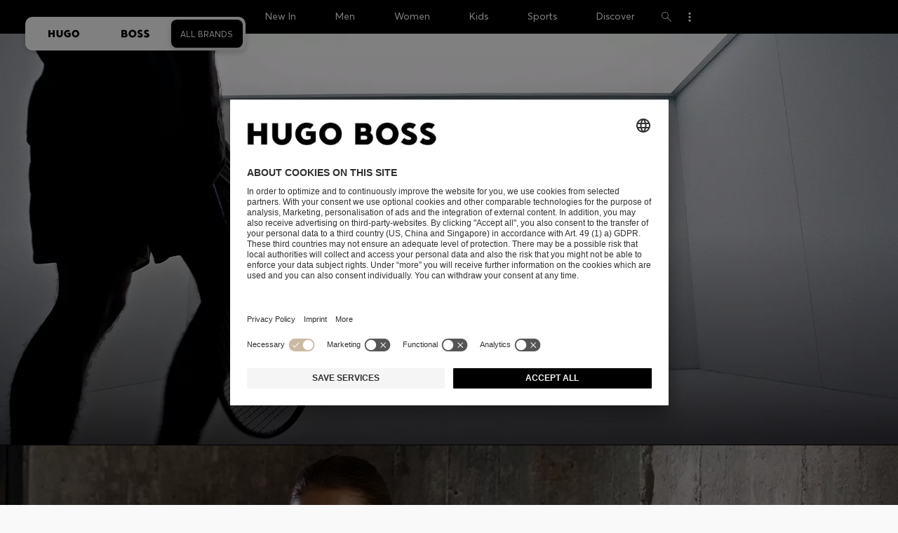

--- FILE ---
content_type: text/html;charset=UTF-8
request_url: https://www.hugoboss.com/home
body_size: 30025
content:
<!doctype html>



<!--[if IE]><html class="ie8 oldie  ecommerce-disabled " lang="en"><meta http-equiv="X-UA-Compatible" content="IE=edge" /><![endif]-->
<!--[if !IE]><!--><html lang="en" class="  ecommerce-disabled "><!--<![endif]-->
<head>













<!-- Google Tag Manager tracking code -->
<!-- Google Tag Manager -->




<script id="google-tag-manager-init" type="module" src="/on/demandware.static/Sites-GLOBAL-Site/-/en/v1768605473986/js/src/gtm/gtmLoader.js" data-gtm-id="GTM-KCB2KPC" data-gtm-domain="ssta.hugoboss.com"></script>




<meta charset=UTF-8>

<!-- Start Page meta tags calculated by the app -->
<title>HUGO BOSS | Official Online Shop | Menswear & Womenswear</title>


<meta name="msvalidate.01" content="0DE5BDFFCE78BCE3AD0414EC7947440C" />

<meta name="google-site-verification" content="L3WTXTbO-wW6k0E248YDQ1tBfWAjssoGGdha2nug-Zc" />

<meta name="google-site-verification" content="hnuhm9o4vIGVRCujKhQ7U9LlIakRmjmS0Q-K06Z74ws" />




<meta name="description" content="Discover the latest HUGO BOSS collection for men and women in the Official Online Shop. Shop these exclusive designs now!"/>
<meta name="keywords" content=""/>



<meta property="og:type" content="website" />

<meta property="og:image" content="https://images.hugoboss.com/is/image/boss/logo_social_sharing?$social_sharing$" />

<meta property="og:url" content="https://www.hugoboss.com/home" />
<meta property="og:title" content="HUGO BOSS | Official Online Shop | Menswear &amp; Womenswear" />
<meta property="og:description" content="Discover the latest HUGO BOSS collection for men and women in the Official Online Shop. Shop these exclusive designs now!" />


<meta name="theme-color" content="#000000"/>



<meta name="robots" content="index, follow" />


<!-- End Page meta tags calculated by the app -->








<link rel="alternate" href="https://www.hugoboss.com/ca/en/home" hreflang="en-ca" />

<link rel="alternate" href="https://www.hugoboss.com/ca/fr/home" hreflang="fr-ca" />

<link rel="alternate" href="https://www.hugoboss.com/mx/home" hreflang="es-mx" />

<link rel="alternate" href="https://www.hugoboss.com/us/home" hreflang="en-us" />

<link rel="alternate" href="https://www.hugoboss.com/home" hreflang="x-default" />

<link rel="alternate" href="https://www.hugoboss.com/al/en/home" hreflang="en-al" />

<link rel="alternate" href="https://www.hugoboss.com/dz/en/home" hreflang="en-dz" />

<link rel="alternate" href="https://www.hugoboss.com/ad/en/home" hreflang="en-ad" />

<link rel="alternate" href="https://www.hugoboss.com/au/home" hreflang="en-au" />

<link rel="alternate" href="https://www.hugoboss.com/at/home" hreflang="de-at" />

<link rel="alternate" href="https://www.hugoboss.com/bh/en/home" hreflang="en-bh" />

<link rel="alternate" href="https://www.hugoboss.com/be/home" hreflang="nl-be" />

<link rel="alternate" href="https://www.hugoboss.com/be/fr/home" hreflang="fr-be" />

<link rel="alternate" href="https://www.hugoboss.com/bg/en/home" hreflang="en-bg" />

<link rel="alternate" href="https://www.hugoboss.com/hr/en/home" hreflang="en-hr" />

<link rel="alternate" href="https://www.hugoboss.com/cy/en/home" hreflang="en-cy" />

<link rel="alternate" href="https://www.hugoboss.com/cz/en/home" hreflang="en-cz" />

<link rel="alternate" href="https://www.hugoboss.com/dk/da/home" hreflang="da-dk" />

<link rel="alternate" href="https://www.hugoboss.com/dk/en/home" hreflang="en-dk" />

<link rel="alternate" href="https://www.hugoboss.com/eg/en/home" hreflang="en-eg" />

<link rel="alternate" href="https://www.hugoboss.com/ee/en/home" hreflang="en-ee" />

<link rel="alternate" href="https://www.hugoboss.com/fi/en/home" hreflang="en-fi" />

<link rel="alternate" href="https://www.hugoboss.com/fr/home" hreflang="fr-fr" />

<link rel="alternate" href="https://www.hugoboss.com/de/home" hreflang="de-de" />

<link rel="alternate" href="https://www.hugoboss.com/gr/en/home" hreflang="en-gr" />

<link rel="alternate" href="https://www.hugoboss.com/hk/en/home" hreflang="en-hk" />

<link rel="alternate" href="https://www.hugoboss.com/hu/en/home" hreflang="en-hu" />

<link rel="alternate" href="https://www.hugoboss.com/in/en/home" hreflang="en-in" />

<link rel="alternate" href="https://www.hugoboss.com/id/en/home" hreflang="en-id" />

<link rel="alternate" href="https://www.hugoboss.com/ie/home" hreflang="en-ie" />

<link rel="alternate" href="https://www.hugoboss.com/il/en/home" hreflang="en-il" />

<link rel="alternate" href="https://www.hugoboss.com/it/home" hreflang="it-it" />

<link rel="alternate" href="https://www.hugoboss.com/jp/home" hreflang="ja-jp" />

<link rel="alternate" href="https://www.hugoboss.com/kw/en/home" hreflang="en-kw" />

<link rel="alternate" href="https://www.hugoboss.com/lv/en/home" hreflang="en-lv" />

<link rel="alternate" href="https://www.hugoboss.com/lt/en/home" hreflang="en-lt" />

<link rel="alternate" href="https://www.hugoboss.com/lu/en/home" hreflang="en-lu" />

<link rel="alternate" href="https://www.hugoboss.com/mo/en/home" hreflang="en-mo" />

<link rel="alternate" href="https://www.hugoboss.com/my/en/home" hreflang="en-my" />

<link rel="alternate" href="https://www.hugoboss.com/mt/en/home" hreflang="en-mt" />

<link rel="alternate" href="https://www.hugoboss.com/mu/en/home" hreflang="en-mu" />

<link rel="alternate" href="https://www.hugoboss.com/mc/en/home" hreflang="en-mc" />

<link rel="alternate" href="https://www.hugoboss.com/me/en/home" hreflang="en-me" />

<link rel="alternate" href="https://www.hugoboss.com/ma/en/home" hreflang="en-ma" />

<link rel="alternate" href="https://www.hugoboss.com/nl/home" hreflang="nl-nl" />

<link rel="alternate" href="https://www.hugoboss.com/nz/en/home" hreflang="en-nz" />

<link rel="alternate" href="https://www.hugoboss.com/ng/en/home" hreflang="en-ng" />

<link rel="alternate" href="https://www.hugoboss.com/no/en/home" hreflang="en-no" />

<link rel="alternate" href="https://www.hugoboss.com/om/en/home" hreflang="en-om" />

<link rel="alternate" href="https://www.hugoboss.com/ph/en/home" hreflang="en-ph" />

<link rel="alternate" href="https://www.hugoboss.com/pl/pl/home" hreflang="pl-pl" />

<link rel="alternate" href="https://www.hugoboss.com/pl/en/home" hreflang="en-pl" />

<link rel="alternate" href="https://www.hugoboss.com/pt/pt/home" hreflang="pt-pt" />

<link rel="alternate" href="https://www.hugoboss.com/pt/en/home" hreflang="en-pt" />

<link rel="alternate" href="https://www.hugoboss.com/qa/en/home" hreflang="en-qa" />

<link rel="alternate" href="https://www.hugoboss.com/mk/en/home" hreflang="en-mk" />

<link rel="alternate" href="https://www.hugoboss.com/ro/en/home" hreflang="en-ro" />

<link rel="alternate" href="https://www.hugoboss.com/sa/en/home" hreflang="en-sa" />

<link rel="alternate" href="https://www.hugoboss.com/rs/en/home" hreflang="en-rs" />

<link rel="alternate" href="https://www.hugoboss.com/sg/en/home" hreflang="en-sg" />

<link rel="alternate" href="https://www.hugoboss.com/sk/en/home" hreflang="en-sk" />

<link rel="alternate" href="https://www.hugoboss.com/si/en/home" hreflang="en-si" />

<link rel="alternate" href="https://www.hugoboss.com/za/en/home" hreflang="en-za" />

<link rel="alternate" href="https://www.hugoboss.com/kr/home" hreflang="ko-kr" />

<link rel="alternate" href="https://www.hugoboss.com/es/home" hreflang="es-es" />

<link rel="alternate" href="https://www.hugoboss.com/se/home" hreflang="sv-se" />

<link rel="alternate" href="https://www.hugoboss.com/se/en/home" hreflang="en-se" />

<link rel="alternate" href="https://www.hugoboss.com/ch/de/home" hreflang="de-ch" />

<link rel="alternate" href="https://www.hugoboss.com/ch/fr/home" hreflang="fr-ch" />

<link rel="alternate" href="https://www.hugoboss.com/tw/en/home" hreflang="en-tw" />

<link rel="alternate" href="https://www.hugoboss.com/th/en/home" hreflang="en-th" />

<link rel="alternate" href="https://www.hugoboss.com/tn/en/home" hreflang="en-tn" />

<link rel="alternate" href="https://www.hugoboss.com/tr/en/home" hreflang="en-tr" />

<link rel="alternate" href="https://www.hugoboss.com/ua/en/home" hreflang="en-ua" />

<link rel="alternate" href="https://www.hugoboss.com/uk/home" hreflang="en-gb" />

<link rel="alternate" href="https://www.hugoboss.com/vn/en/home" hreflang="en-vn" />







<link rel="canonical" href="https://www.hugoboss.com/home" />






<link rel="preconnect" href="https://images.hugoboss.com" crossorigin />
<link rel="preconnect" href="https://app.usercentrics.eu" crossorigin />
<link rel="dns-prefetch" href="https://www.hugoboss.com/on/demandware.static/Sites-GLOBAL-Site/-/en/v1768605473986/css/compiled/plp-critical.css" as="style" />
<link rel="dns-prefetch" href="https://www.hugoboss.com/on/demandware.static/Sites-GLOBAL-Site/-/en/v1768605473986/css/compiled/pdp-critical.css" as="style" />
<link rel="dns-prefetch" href="https://www.hugoboss.com/on/demandware.static/Sites-GLOBAL-Site/-/en/v1768605473986/css/compiled/account-critical.css" as="style" />
<link rel="dns-prefetch" href="https://www.hugoboss.com/on/demandware.static/Sites-GLOBAL-Site/-/en/v1768605473986/css/compiled/hubpage-critical.css" as="style" />
<link rel="dns-prefetch" href="https://www.hugoboss.com/on/demandware.static/Sites-GLOBAL-Site/-/en/v1768605473986/css/compiled/cart.css" as="style" />
<link rel="preload" href="https://www.hugoboss.com/on/demandware.static/Sites-GLOBAL-Site/-/en/v1768605473986/js/require/common.js" as="script" />
<link rel="preload" href="https://www.hugoboss.com/on/demandware.static/Sites-GLOBAL-Site/-/en/v1768605473986/js/compiled/modules/common.js" as="script" />
<link rel="preload" href="https://www.hugoboss.com/on/demandware.static/Sites-GLOBAL-Site/-/default/dwacb85baa/svg/all_svgs.svg" as="image" />
<link rel="preload" href="https://www.hugoboss.com/on/demandware.static/-/Library-Sites-library-int/en/v1768605473986/css/dch-allStyles.min.css" as="style" />
<link rel="preload" href="https://www.hugoboss.com/on/demandware.static/-/Library-Sites-library-int/en/v1768605473986/css/global-styles.css" as="style" />


<link rel="manifest" crossorigin="use-credentials" href="/on/demandware.store/Sites-GLOBAL-Site/en/ServiceWorker-Manifest">


<meta name="country" content="" />
<meta name="language" scheme="rfc1766" content="en" />
<meta id="viewport" name="viewport" content="user-scalable=0, width=device-width, initial-scale=1.0, maximum-scale=1.0" />

<link rel="apple-touch-icon" href="https://www.hugoboss.com/on/demandware.static/Sites-GLOBAL-Site/-/default/dw5358747a/images/apple-touch-icon.png">
<meta name="apple-mobile-web-app-title" content="Online Store" />

<link href="/on/demandware.static/Sites-GLOBAL-Site/-/default/dw16f71ec1/images/favicon.ico" rel="shortcut icon" />

<meta name="hug-version" content="62.0.13">
<meta name="hug-source" content="EMEA">



<link rel="preload" href="/on/demandware.static/Sites-GLOBAL-Site/-/default/dw1fdbfc1c/fonts/averta/AvertaPE-Light.woff2" as="font" type="font/woff2" crossorigin>
<link rel="preload" href="/on/demandware.static/Sites-GLOBAL-Site/-/default/dwf87ed470/fonts/averta/AvertaPE-Regular.woff2" as="font" type="font/woff2" crossorigin>
<link rel="preload" href="/on/demandware.static/Sites-GLOBAL-Site/-/default/dw5af4babf/fonts/averta/AvertaPE-Bold.woff2" as="font" type="font/woff2" crossorigin>
<link rel="preload" href="/on/demandware.static/Sites-GLOBAL-Site/-/default/dw697eac63/fonts/averta/AvertaPE-Extrabold.woff2" as="font" type="font/woff2" crossorigin>
<style>
	@font-face {
		font-family: "AvertaPE";
		src: url("/on/demandware.static/Sites-GLOBAL-Site/-/default/dw2a25d265/fonts/averta/AvertaPE-Light.eot");
		src: url("/on/demandware.static/Sites-GLOBAL-Site/-/en/v1768605473986/fonts/averta/AvertaPE-Light.eot?#iefix") format("embedded-opentype"),
			url("/on/demandware.static/Sites-GLOBAL-Site/-/default/dw1fdbfc1c/fonts/averta/AvertaPE-Light.woff2") format("woff2"),
			url("/on/demandware.static/Sites-GLOBAL-Site/-/default/dwc4628e73/fonts/averta/AvertaPE-Light.woff") format("woff"),
			url("/on/demandware.static/Sites-GLOBAL-Site/-/default/dwa2a713b5/fonts/averta/AvertaPE-Light.ttf") format("truetype"),
			url("/on/demandware.static/Sites-GLOBAL-Site/-/en/v1768605473986/fonts/averta/AvertaPE-Light.svg#AvertaPE-Light") format("svg");
		font-weight: 100;
		font-style: normal;
		font-display: swap;
	}

	@font-face {
		font-family: "AvertaPE";
		src: url("/on/demandware.static/Sites-GLOBAL-Site/-/default/dw2a25d265/fonts/averta/AvertaPE-Light.eot");
		src: url("/on/demandware.static/Sites-GLOBAL-Site/-/en/v1768605473986/fonts/averta/AvertaPE-Light.eot?#iefix") format("embedded-opentype"),
			url("/on/demandware.static/Sites-GLOBAL-Site/-/default/dw1fdbfc1c/fonts/averta/AvertaPE-Light.woff2") format("woff2"),
			url("/on/demandware.static/Sites-GLOBAL-Site/-/default/dwc4628e73/fonts/averta/AvertaPE-Light.woff") format("woff"),
			url("/on/demandware.static/Sites-GLOBAL-Site/-/default/dwa2a713b5/fonts/averta/AvertaPE-Light.ttf") format("truetype"),
			url("/on/demandware.static/Sites-GLOBAL-Site/-/en/v1768605473986/fonts/averta/AvertaPE-Light.svg#AvertaPE-Light") format("svg");
		font-weight: 300;
		font-style: normal;
		font-display: swap;
	}

	@font-face {
		font-family: "AvertaPE";
		src: url("/on/demandware.static/Sites-GLOBAL-Site/-/default/dwa71bd61f/fonts/averta/AvertaPE-Regular.eot");
		src: url("/on/demandware.static/Sites-GLOBAL-Site/-/en/v1768605473986/fonts/averta/AvertaPE-Regular.eot?#iefix") format("embedded-opentype"),
			url("/on/demandware.static/Sites-GLOBAL-Site/-/default/dwf87ed470/fonts/averta/AvertaPE-Regular.woff2") format("woff2"),
			url("/on/demandware.static/Sites-GLOBAL-Site/-/default/dwa2f3739d/fonts/averta/AvertaPE-Regular.woff") format("woff"),
			url("/on/demandware.static/Sites-GLOBAL-Site/-/default/dwa95abe39/fonts/averta/AvertaPE-Regular.ttf") format("truetype"),
			url("/on/demandware.static/Sites-GLOBAL-Site/-/en/v1768605473986/fonts/averta/AvertaPE-Regular.svg#AvertaPE-Regular") format("svg");
		font-weight: 400;
		font-style: normal;
		font-display: swap;
	}

	@font-face {
		font-family: "AvertaPE";
		src: url("/on/demandware.static/Sites-GLOBAL-Site/-/default/dw13d4b601/fonts/averta/AvertaPE-Bold.eot");
		src: url("/on/demandware.static/Sites-GLOBAL-Site/-/en/v1768605473986/fonts/averta/AvertaPE-Bold.eot?#iefix") format("embedded-opentype"),
			url("/on/demandware.static/Sites-GLOBAL-Site/-/default/dw5af4babf/fonts/averta/AvertaPE-Bold.woff2") format("woff2"),
			url("/on/demandware.static/Sites-GLOBAL-Site/-/default/dw2f78d7d1/fonts/averta/AvertaPE-Bold.woff") format("woff"),
			url("/on/demandware.static/Sites-GLOBAL-Site/-/default/dwf9cde53a/fonts/averta/AvertaPE-Bold.ttf") format("truetype"),
			url("/on/demandware.static/Sites-GLOBAL-Site/-/en/v1768605473986/fonts/averta/AvertaPE-Bold.svg#AvertaPE-Bold") format("svg");
		font-weight: 700;
		font-style: normal;
		font-display: swap;
	}

	@font-face {
		font-family: "AvertaPE";
		src: url("/on/demandware.static/Sites-GLOBAL-Site/-/default/dw5b722ffd/fonts/averta/AvertaPE-Extrabold.eot");
		src: url("/on/demandware.static/Sites-GLOBAL-Site/-/en/v1768605473986/fonts/averta/AvertaPE-Extrabold.eot?#iefix") format("embedded-opentype"),
			url("/on/demandware.static/Sites-GLOBAL-Site/-/default/dw697eac63/fonts/averta/AvertaPE-Extrabold.woff2") format("woff2"),
			url("/on/demandware.static/Sites-GLOBAL-Site/-/default/dw3a85c2fa/fonts/averta/AvertaPE-Extrabold.woff") format("woff"),
			url("/on/demandware.static/Sites-GLOBAL-Site/-/default/dw7d95cd85/fonts/averta/AvertaPE-Extrabold.ttf") format("truetype"),
			url("/on/demandware.static/Sites-GLOBAL-Site/-/en/v1768605473986/fonts/averta/AvertaPE-Extrabold.svg#AvertaPE-Extrabold") format("svg");
		font-weight: 900;
		font-style: normal;
		font-display: swap;
	}
</style>
<!-- UI -->


<link type="text/css" rel="stylesheet" href="/on/demandware.static/Sites-GLOBAL-Site/-/en/v1768605473986/css/compiled/hubpage-critical.css">
<link rel="preload" href="/on/demandware.static/Sites-GLOBAL-Site/-/en/v1768605473986/css/compiled/core.css" as="style" onload="this.onload=null;this.rel='stylesheet'">
<noscript><link rel="stylesheet" href="/on/demandware.static/Sites-GLOBAL-Site/-/en/v1768605473986/css/compiled/core.css"></noscript>





<link type="text/css" rel="stylesheet" href="https://www.hugoboss.com/on/demandware.static/-/Library-Sites-library-int/en/v1768605473986/css/global-styles.css" />



<!-- CMS-PREVIEW-CSS-DCH-START -->

<link type="text/css" rel="stylesheet" href="https://www.hugoboss.com/on/demandware.static/-/Library-Sites-library-int/en/v1768605473986/css/dch-allStyles.min.css" />

<!-- CMS-PREVIEW-CSS-DCH-END -->






<script src="/on/demandware.static/Sites-GLOBAL-Site/-/en/v1768605473986/lib/jquery/jquery-3.5.1.min.js"></script>
<script src="/on/demandware.static/Sites-GLOBAL-Site/-/en/v1768605473986/lib/jquery/jquery-migrate-3.3.1.min.js"></script>

<script>
var app= {};


(function(app){
app.zoomViewerEnabled = true;
app.constants = {"AVAIL_STATUS_IN_STOCK":"IN_STOCK","AVAIL_STATUS_PREORDER":"PREORDER","AVAIL_STATUS_BACKORDER":"BACKORDER","AVAIL_STATUS_NOT_AVAILABLE":"NOT_AVAILABLE","PI_METHOD_CREDIT_CARD":"CREDIT_CARD","PI_METHOD_GIFT_CERTIFICATE":"GIFT_CERTIFICATE","PACKSTATION":"locker","PARCELSHOP":"servicepoint","POST_FILIALE":"postoffice","ACCESS_POINT":"accessPoint","MASKING_PREFIX":"href64_","MINIMUM_TRANSACTION_METHODS":["KLARNA_SLICEIT"],"GIFTCARD_INCOMPATIBLE_METHODS":["PAYPAL_EXPRESS","DW_APPLE_PAY"],"EXPRESS_PAYMENT_METHODS":["PAYPAL_EXPRESS","AMAZON_PAY_EXPRESS"],"COOKIE_BEGIN_CHECKOUT":{"name":"isBeginCheckoutTriggered","maxAge":108000}};
app.preferences = {"cookieConsentNeeded":true,"cookieConsentCategories":"{\n\t\t\t\t\"hugoBossNotifications\": \"HUGO BOSS Notification\",\n\t\t\t\t\"cartAndWishlistMessages\": \"HUGO BOSS Cart and Wishlist Notification\",\n\t\t\t\t\"SalesforcePrivacyTracking\": \"Einstein Recommendations\",\n\t\t\t\t\"Klarna Onsite Messaging\": \"Klarna On-site messaging\",\n\t\t\t\t\"fredhopper\": \"Fredhopper\",\n\t\t\t\t\"qualtrics\": \"Qualtrics Cloud Service\",\n\t\t\t\t\"AppsFlyer\": \"AppsFlyer\"\n\t\t\t}","livePersonServer":"sales.liveperson.net","livePersonNumber":null,"livePersonLoadingMode":"lazy","liveChatIdInCookieConsentTool":"vLkXv5yV0","liveChatLanguage":"en","currentSiteID":"GLOBAL","currentSiteCurrency":"-","languageSelectionEnabled":false,"languageSelectionConfig":"{\"cookie\": {\"name\":\"preferredLocale\", \"expires\":356}}","marketingApiOcapiVersion":"22.10","marketingApiOcapiClientId":"7fa70dc2-8510-40eb-aba3-77da2c4c6217","googleMapsApiUrl":"https://maps.googleapis.com/maps/api/js","googleMapsClientID":"gme-hugobossag","distanceUnit":"km","distanceUnitDisplayValue":"km","tryOnEnabled":false,"brandModel":"[{\"id\":\"600000-1\", \"class\":\"boss\", \"name\":\"BOSS\", \"img\":\"images/online-marketing/boss/flyout/mobile-flyout.png\", \"imgHd\":\"images/online-marketing/boss/flyout/mobile-flyout-hd.png\", \"keywords\":\"premium, modern, sophisticated\"}, {\"id\":\"600000-2\", \"class\":\"hugo\", \"name\":\"HUGO\", \"img\":\"images/online-marketing/hugo/flyout/mobile-flyout.png\", \"imgHd\":\"images/online-marketing/hugo/flyout/mobile-flyout-hd.png\", \"keywords\":\"progressive, contemporary, individual\"}]","parcelshopFinderCarrier":null,"parcelShopIsAddressTwoInput":null,"refundPortalSessionTimerThreshold":60,"captchaApiSrc":"https://www.recaptcha.net/recaptcha/api","payPalSDK":"https://www.paypal.com/sdk/js?client-id=AR617C60UPykTL6cXcXB6_b7ddSozHQXR3UHmMbK2QYy_QDVeRRHDbqU1zgrvegrMimMbSyrWgQKKKIo&commit=false&vault=true&currency=EUR&disable-funding=sepa,bancontact,eps,giropay,ideal,mybank,p24,sofort&locale=en","googlePaySDK":"https://pay.google.com/gp/p/js/pay","googlePayDoReadyToPayCheckPreference":true,"applePayMerchantId":null,"showWelcomePackageCheckbox":false,"showBirthYearField":true,"birthYearFieldIsMandatory":true,"enableInformationalMessages":true,"webVitals":[],"webVitalsCoverageRate":0.5,"fitAnalyticsEnabledOnPOV":false,"fitAnalyticsConfig":{},"ADYEN_CSE_ENABLED":false,"dyConfig":{"enabled":false,"siteId":"","region":"","apiKey":null,"apiConfig":{},"scriptAttributeApiDynamic":"defer","scriptAttributeApiStatic":"defer"},"pageHistoryMaxSize":20,"pageHistoryItemAttributes":"title,type,ns,cgid,cartValue,itemsInCart,searchError,name,isMixAndMatch","pageHistoryRulesEnabled":true,"pageHistoryRules":"{}","googlePayPayments":[],"ga4EventsEnabled":true,"amazonPayPublicKey":null,"amazonPayMerchantID":null,"amazonPayScript":"https://static-eu.payments-amazon.com/checkout","isAmazonExpressEnabled":false,"isEDDZipCodePopupEnabled":false,"loqateResponseAddressMap":{"cleansed":{"streetName":{"default":"Thoroughfare"},"streetNo":{"default":"PremiseNumber"},"fullStreetName":{"default":"Address1","GB":"Address2"},"addressAddition":{"MX":"Address2"},"city":{"default":"Locality"},"zip":{"default":"PostalCode"},"state":{"default":"AdministrativeArea"}},"suggested":{"streetName":{"default":"Street","GB":"Line1"},"streetNo":{"default":"BuildingNumber"},"fullStreetName":{"default":"Line1"},"addressAddition":{"GB":"Line2","MX":"Line2"},"city":{"default":"City"},"zip":{"default":"PostalCode"},"state":{"default":"ProvinceCode"}}},"isQualtricsEnabled":true,"clickToPayEnabled":false,"headerHiddenOnScroll":true,"appsFlyerSmartBannerKey":null,"ciamCheckoutRegistrationEnabled":false,"loginPopupExcludedPages":[],"loginPopupIntervalDelay":30};
app.resources = {"SHIP_QualifiesFor":"This shipment qualifies for","CC_LOAD_ERROR":"billing.creditcardloaderror","REG_ADDR_ERROR":"Couldn't load address","BONUS_PRODUCT":"product.bonusproduct","BONUS_PRODUCTS":"Bonus product(s)","SELECT_BONUS_PRODUCTS":"Select {0} bonus product(s)","SELECT_BONUS_PRODUCT":"Please select","BONUS_PRODUCT_MAX":"product.bonusproductsmax","SIMPLE_SEARCH":"Search...","SUBSCRIBE_EMAIL_DEFAULT":"E-mail address","CURRENCY_SYMBOL":"€","MISSINGVAL":"Please enter {0}","SERVER_ERROR":"The connection to the server failed.","MISSING_LIB":"jQuery is undefined.","BAD_RESPONSE":"Bad response, Parser error","INVALID_PHONE":"Please specify a valid phone number.","INVALID_EMAIL":"Please enter a valid e-mail address. ","INVALID_BIRTHDAY":"Your birthday is invalid","INVALID_DATE":"forms.error.date","INVALID_FUTUREDAY":"Please enter a valid date.","INVALID_FUTUREMONTH":"Please enter a valid date.","INVALID_FUTUREYEAR":"Please enter a valid date.","INVALID_IBAN":"This is an invalid IBAN. Please check that you have entered it correctly.","INVALID_CLABE":"The CLABE is not valid. Please try again.","INVALID_CRMCUSTOMERNO":"Please insert a valid customer number.","INVALID_CRMACTIVATIONCODE":"Please insert a valid Activation Code","REMOVE":"Delete","QTY":"Quantity","CLOSE":"Close","EMPTY_IMG_ALT":"Delete","COMPARE_BUTTON_LABEL":"productcomparewidget.compareitemsbutton","COMPARE_CONFIRMATION":"productcomparewidget.maxproducts","COMPARE_REMOVE_FAIL":"productcomparewidget.removefail","COMPARE_ADD_FAIL":"productcomparewidget.addfail","ADD_TO_CART_FAIL":"cart.unableToAdd","ADD_TO_CART_SUCCESS":"The product was added to your shopping cart","CART_HEADER":"Order overview","SELECT_ERROR":"Please select","REGISTRY_SEARCH_ADVANCED_CLOSE":"Close Advanced Search","COUPON_CODE_MISSING":"Please enter a voucher code.","COOKIES_DISABLED":"Your browser settings do not allow any cookies at the moment. Please enable them, otherwise unrestricted use of all Online Store functions will be unavailable to you.","BML_AGREE_TO_TERMS":"Please confirm that you are aware of the above mentioned documents.","CHAR_LIMIT_MSG":"You have {0} characters left out of {1}","CONFIRM_DELETE":"Do you want to remove this {0}?","TITLE_GIFTREGISTRY":"Gift registry","TITLE_ADDRESS":"Address","TITLE_CREDITCARD":"Credit card","SERVER_CONNECTION_ERROR":"The connection to the server failed.","IN_STOCK_DATE":"The expected in-stock date is {0}.","STORE_NEAR_YOU":"","SELECT_STORE":"","SELECTED_STORE":"","PREFERRED_STORE":"","SET_PREFERRED_STORE":"","ENTER_ZIP":"","INVALID_ZIP":"","INVALID_VALUE":"Please enter a valid value.","INVALID_SHIPPING_ZIP":"Please enter a valid value.","INVALID_BILLING_ZIP":"Please enter a valid value.","SEARCH":"","CHANGE_LOCATION":"","CONTINUE_WITH_STORE":"","CONTINUE":"","SEE_MORE":"","SEE_LESS":"","SELECTED_SIZE":"Your selected size:","TOPSTYLES":"Top Styles by Hugo Boss","BACKTOTHE":"< Back to ","BRANDSTORE":"Online Store","QUICKVIEW_TEXT":"Quick Shop","REMOVE_FROM_WISHLIST":"Remove from wishlist","ADD_TO_WISHLIST":"Add to my wishlist","ADDED_TO_WISHLIST":"This item has been added to your wishlist.","REMOVED_FROM_WISHLIST":"This item has been removed from your wishlist.","WISHLIST_NO_SIZE_SELECTED":"Please select a size to add the product to the cart","STORELOCATOR_TIMEFORMAT":"HH:mm","PRICING_NOPRICE":"N/A","VIDEO_SHOPNOW":"Shop now","CREDIT_CARD_NUMBER_INVALID":"Please enter a valid credit card number.","CREDIT_CARD_CVC_INVALID":"Please enter a valid security code. ","ERROR_TIMEOUT":"Sorry! Your session timed out. Please refresh your browser window.","PAGE_NOT_FOUND_TITLE":"Page not found","PAGE_NOT_FOUND_MSG":"We’re sorry! We can’t locate that page. Check the URL you’ve entered is correct, or return to our homepage.","PRODUCT_NOT_FOUND_TITLE":"Product not found!","PRODUCT_NOT_FOUND_MSG":"Sorry, the product you were looking for is not available at the moment.","SHAREURL_COPIED_MSG":"link copied to clipboard","RETAIL_SERVICE_ERROR":"This service is currently unavailable. Please try again in a few minutes. We thank you for your understanding.","PARCELSHOP_MISSING_ERROR":"Please select DPD Parcelshop","SHIPTOSTORE_ERROR_APPOINTMENT":"Error: Appointment could not be saved","SHIPTOSTORE_ERROR_CALENDAR":"Error: Calendar data could not be loaded","SHIPTOSTORE_ERROR_TIMESLOT":"Error: Time slots could not be loaded","VALIDATOR_MIN_LENGTH":"Please enter at least {0} characters.","VALIDATOR_MAX_LENGTH":"You can enter up to {0} characters.","PAUSE":"Pause product video","PLAY":"Play product video","REFUND_PORTAL_COUNTDOWN":"Resubmit in {0}m {1}s","PERSONALIZATION_PREVIEWIMAGE_TEXT":"Preview image of your personalized product","PERSONALIZATION_DELIVERY_TIME_TEXT":"+2 working days for personalized products","FORMS_PHONE_ADJUSTED_TEXT":"We adjusted your phone number to match the international format. Please verify that your number is still correct.","FIT_FINDER_SIZE_AVAILABLE_TEXT":"Size","PREVIOUS":"Previous","NEXT":"Next","CREDIT_CARD_EXPIRES":"Valid until","ADYEN_CC_VALIDATE":"Please enter a valid credit card information.","ADYEN_CC_HOLDER_ERROR":"Please enter the name of the cardholder as printed on the card.","SEARCH_PLACEHOLDER_WOMEN":"Search Women's","SEARCH_PLACEHOLDER_MEN":"Search Men's","SEARCH_PLACEHOLDER_KIDS":"Search Kids","GIFTCARD_GENERAL_ERROR":"We are unable to process your request. Please contact <a href=\"https://www.hugoboss.com/contactus\" title=\"Customer Service\" target=\"_blank\"><u>Customer Care</u></a>.","ESTIMATED_DELIVERY_TIME_HEADLINE":"Delivery approx.","USERNAME_TAKEN":"There is already a client to your e-mail address.","IN_STOCK":"In Stock","QTY_IN_STOCK":"{0} Item(s) in stock","PREORDER":"Pre-Order","QTY_PREORDER":"{0} item(s) are available for pre-order.","REMAIN_PREORDER":"The remaining items are available for pre-order.","BACKORDER":"Back Order","QTY_BACKORDER":"Back Order {0} item(s)","REMAIN_BACKORDER":"The remaining items are available on back order.","NOT_AVAILABLE":"This product is currently not available.","REMAIN_NOT_AVAILABLE":"The remaining items are currently not available. Please adjust the quantity."};
app.urls = {"pageInclude":"/on/demandware.store/Sites-GLOBAL-Site/en/Page-Include","staticPath":"/on/demandware.static/Sites-GLOBAL-Site/-/en/v1768520258401/","addProduct":"/on/demandware.store/Sites-GLOBAL-Site/en/Cart-AddProduct","addProductsToCart":"/on/demandware.store/Sites-GLOBAL-Site/en/Cart-AddProducts","cartShow":"/cart","myAccount":"https://www.hugoboss.com/account","myData":"https://www.hugoboss.com/on/demandware.store/Sites-GLOBAL-Site/en/Account-ShowProfile","login":"https://www.hugoboss.com/on/demandware.store/Sites-GLOBAL-Site/en/Login-Show","paymentsList":"https://www.hugoboss.com/on/demandware.store/Sites-GLOBAL-Site/en/PaymentInstrumentsCtr-List","wishlistShow":"/wishlist","wishlistAdd":"/wishlist/add","wishlistRemove":"/on/demandware.store/Sites-GLOBAL-Site/en/Wishlist-Remove","wishlistUpdate":"/on/demandware.store/Sites-GLOBAL-Site/en/Wishlist-UpdateItem","wishlistItem":"/on/demandware.store/Sites-GLOBAL-Site/en/Wishlist-ListItem","deleteAddress":"/on/demandware.store/Sites-GLOBAL-Site/en/Address-Delete","getProductUrl":"/on/demandware.store/Sites-GLOBAL-Site/en/Product-Show","getBonusProducts":"/on/demandware.store/Sites-GLOBAL-Site/en/Product-GetBonusProducts","addBonusProduct":"/on/demandware.store/Sites-GLOBAL-Site/en/Cart-AddBonusProduct","productShow":"/on/demandware.store/Sites-GLOBAL-Site/en/Product-Show","productContainer":"/on/demandware.store/Sites-GLOBAL-Site/en/Product-Container","getAvailability":"/on/demandware.store/Sites-GLOBAL-Site/en/Product-GetAvailability","showMoreProductsWrapper":"/on/demandware.store/Sites-GLOBAL-Site/en/Recommendations-ShowMoreProductsWrapper","includeLastVisited":"/on/demandware.store/Sites-GLOBAL-Site/en/ProductRail-RecentlyViewedProducts","staticRecommendations":"/on/demandware.store/Sites-GLOBAL-Site/en/ProductRail-RecommendedProducts","similarProducts":"/on/demandware.store/Sites-GLOBAL-Site/en/ProductRail-SimilarProducts","categoryProducts":"/on/demandware.store/Sites-GLOBAL-Site/en/ProductRail-CategoryProducts","getHashedOrderNo":"https://www.hugoboss.com/on/demandware.store/Sites-GLOBAL-Site/en/COSummary-GetHashedOrderNo","productRailShow":"https://www.hugoboss.com/on/demandware.store/Sites-GLOBAL-Site/en/ProductRail-Show","removeImg":"/on/demandware.static/Sites-GLOBAL-Site/-/default/dwb9b99ee6/images/interface/icon_remove.gif","searchsuggest":"/on/demandware.store/Sites-GLOBAL-Site/en/Search-GetSuggestions","showsearchsidebar":"/on/demandware.store/Sites-GLOBAL-Site/en/Search-ShowSidebar","billingSelectCC":"https://www.hugoboss.com/on/demandware.store/Sites-GLOBAL-Site/en/MyAccount-GetCreditCardJSON","addCoupon":"/on/demandware.store/Sites-GLOBAL-Site/en/Coupon-AddLineItem","removeCoupon":"/on/demandware.store/Sites-GLOBAL-Site/en/Coupon-RemoveLineItem","spinner":"/on/demandware.static/Sites-GLOBAL-Site/-/default/dw3269d4e0/images/zoomloader.gif","transparent":"/on/demandware.static/Sites-GLOBAL-Site/-/default/dw214d7c0e/images/transparent.gif","findShipToStoreStores":"https://www.hugoboss.com/on/demandware.store/Sites-GLOBAL-Site/en/COShipToStore-FindStores","getCalendarData":"https://www.hugoboss.com/on/demandware.store/Sites-GLOBAL-Site/en/ShipToStore-GetCalendarData","getAvailableTimeSlots":"https://www.hugoboss.com/on/demandware.store/Sites-GLOBAL-Site/en/ShipToStore-GetAvailableTimeSlots","getStoreAsJSON":"https://www.hugoboss.com/on/demandware.store/Sites-GLOBAL-Site/en/COShipToStore-GetStoreJSON","searchShow":"/search","home":"/home","COCheckoutStartSection":"/on/demandware.store/Sites-GLOBAL-Site/en/CheckoutOnePage-StartSection","findParcelshops":"https://www.hugoboss.com/on/demandware.store/Sites-GLOBAL-Site/en/COParcelshopFinder-FindStores","createReturnLabel":"https://www.hugoboss.com/on/demandware.store/Sites-GLOBAL-Site/en/ReturnLabel-CreateLabelAjax","createReturnLabelQRCode":"https://www.hugoboss.com/on/demandware.store/Sites-GLOBAL-Site/en/ReturnLabel-CreateQRCodeAjax","getSummarySection":"https://www.hugoboss.com/on/demandware.store/Sites-GLOBAL-Site/en/CheckoutOnePage-GetSection?name=summary","getCouponBox":"https://www.hugoboss.com/on/demandware.store/Sites-GLOBAL-Site/en/CheckoutOnePage-GetCouponBox","OnePageCheckoutLogin":"https://www.hugoboss.com/on/demandware.store/Sites-GLOBAL-Site/en/CheckoutOnePage-Login","StartCheckout":"https://www.hugoboss.com/on/demandware.store/Sites-GLOBAL-Site/en/CheckoutOnePage-Start","CustomerLoginAuthenticate":"https://www.hugoboss.com/on/demandware.store/Sites-GLOBAL-Site/en/CustomerLogin-Authenticate","giftWrapUpdate":"https://www.hugoboss.com/on/demandware.store/Sites-GLOBAL-Site/en/CheckoutOnePage-UpdateGiftWrap","giftMessageUpdate":"https://www.hugoboss.com/on/demandware.store/Sites-GLOBAL-Site/en/CheckoutOnePage-UpdateGiftMessage","fitAnalyticsGenerateTokenUrl":"https://www.hugoboss.com/on/demandware.store/Sites-GLOBAL-Site/en/FitAnalytics-GenerateToken","giftCardCheckBalance":"https://www.hugoboss.com/on/demandware.store/Sites-GLOBAL-Site/en/Adyen-CheckBalance","addGiftCardToBasket":"https://www.hugoboss.com/on/demandware.store/Sites-GLOBAL-Site/en/Adyen-AddGiftCard","removeGiftCard":"https://www.hugoboss.com/on/demandware.store/Sites-GLOBAL-Site/en/Adyen-RemoveGiftCard","renderGiftCard":"https://www.hugoboss.com/on/demandware.store/Sites-GLOBAL-Site/en/CheckoutOnePage-RenderGiftCardComponent","updateGiftCardActiveStatus":"https://www.hugoboss.com/on/demandware.store/Sites-GLOBAL-Site/en/CheckoutOnePage-UpdateGiftCardsActiveStatus","initPaypalOrder":"https://www.hugoboss.com/on/demandware.store/Sites-GLOBAL-Site/en/Paypal-InitPaypalOrder","finalizePaypalOrder":"https://www.hugoboss.com/on/demandware.store/Sites-GLOBAL-Site/en/Paypal-ReturnFromPaypal","finalizePaypalExpressOrder":"https://www.hugoboss.com/on/demandware.store/Sites-GLOBAL-Site/en/CheckoutOnePage-ConfirmExpress","cancelPaypal":"https://www.hugoboss.com/on/demandware.store/Sites-GLOBAL-Site/en/Paypal-CancelPaypal","cancelPaypalExpress":"https://www.hugoboss.com/on/demandware.store/Sites-GLOBAL-Site/en/Paypal-CancelPaypalExpress","asyncCancelPaypalExpress":"https://www.hugoboss.com/on/demandware.store/Sites-GLOBAL-Site/en/Paypal-AsyncCancelPaypalExpress","termsAndConditionsSubmit":"https://www.hugoboss.com/on/demandware.store/Sites-GLOBAL-Site/en/TermsAndConditions-Submit","termsAndConditionsShowSuccess":"https://www.hugoboss.com/on/demandware.store/Sites-GLOBAL-Site/en/TermsAndConditions-ShowSuccess","salesforceTracking":"https://www.hugoboss.com/on/demandware.store/Sites-GLOBAL-Site/en/Privacy-SalesforceTracking","getEstimatedDeliveryDatesStage":"https://www.hugoboss.com/on/demandware.store/Sites-GLOBAL-Site/en/EstimatedDeliveryDate-GetEstimatedDeliveryDatesStage","getEstimatedDeliveryDatesZipCodeLabel":"https://www.hugoboss.com/on/demandware.store/Sites-GLOBAL-Site/en/EstimatedDeliveryDate-GetZipCodeLabel","getShippingMethodDescription":"https://www.hugoboss.com/on/demandware.store/Sites-GLOBAL-Site/en/EstimatedDeliveryDate-GetShippingMethodDescription","adyenSrc":"https://checkoutshopper-test.adyen.com/checkoutshopper/sdk/6.5.0/adyen.js","getGooglePayInformation":"https://www.hugoboss.com/on/demandware.store/Sites-GLOBAL-Site/en/Adyen-GetGooglePay","getGooglePaySettings":"https://www.hugoboss.com/on/demandware.store/Sites-GLOBAL-Site/en/Adyen-GetGooglePaySettings","prepareGooglePayBasket":"https://www.hugoboss.com/on/demandware.store/Sites-GLOBAL-Site/en/Adyen-PrepareGooglePayBasket","asyncUpdateShipping":"https://www.hugoboss.com/on/demandware.store/Sites-GLOBAL-Site/en/CheckoutOnePage-AsyncUpdateShipping","cancelGooglePay":"https://www.hugoboss.com/on/demandware.store/Sites-GLOBAL-Site/en/Adyen-CancelGooglePay","getPDPErrors":"https://www.hugoboss.com/on/demandware.store/Sites-GLOBAL-Site/en/Product-GetCheckoutErrors","allSVGs":"/on/demandware.static/Sites-GLOBAL-Site/-/default/dwacb85baa/svg/all_svgs.svg","marketingPermissionCheckboxURL":"https://www.hugoboss.com/on/demandware.store/Sites-GLOBAL-Site/en/MarketingPermission-GetMarketingPermissionCheckbox","updateMarketingCheckboxURL":"https://www.hugoboss.com/on/demandware.store/Sites-GLOBAL-Site/en/MarketingPermission-UpdateMarketingCheckbox","sizeSelectQuickshop":"https://www.hugoboss.com/on/demandware.store/Sites-GLOBAL-Site/en/Product-SizeSelectQuickshop","getSearchTerms":"https://www.hugoboss.com/on/demandware.store/Sites-GLOBAL-Site/en/MyAccount-GetSearchTerms","updateSearchTerms":"https://www.hugoboss.com/on/demandware.store/Sites-GLOBAL-Site/en/MyAccount-UpdateSearchTerms","emailCheck":"https://www.hugoboss.com/on/demandware.store/Sites-GLOBAL-Site/en/CIAM-EmailValidate","getProductJson":"/on/demandware.store/Sites-GLOBAL-Site/en/Product-GetProductJSON","serializedCart":"https://www.hugoboss.com/on/demandware.store/Sites-GLOBAL-Site/en/Cart-GetSerializedCart","serializedWishlist":"https://www.hugoboss.com/on/demandware.store/Sites-GLOBAL-Site/en/Wishlist-GetSerializedWishlist","createFitAnalyticsSSID":"https://www.hugoboss.com/on/demandware.store/Sites-GLOBAL-Site/en/MyAccount-CreateFitAnalyticsSSID","checkSessionTimeout":"https://www.hugoboss.com/on/demandware.store/Sites-GLOBAL-Site/en/Login-CheckSessionTimeout","showLoggedOutPopup":"https://www.hugoboss.com/on/demandware.store/Sites-GLOBAL-Site/en/Login-ShowLoggedOutPopup"};
app.clientcache = {"LISTING_REFINE_SORT":true};
app.ocapi = {"baseUrl":"api.hugoboss.eu/s/GLOBAL/dw/shop/","version":"v22_10/","id":"871c988f-3549-4d76-b200-8e33df5b45ba"};
app.currentCountryDisplayName = "All Other Countries";
app.currentCountryCode = "AOC";
app.pageContext = {"type":"home","ns":"home"};
app.imageConfig = {"widths":[270,40,80,161,462,768,1024,1280],"quality":80};
window.lazySizesConfig = {
rias: {
widths: [270,40,161,462,768,1280,1920],
modifyOptions: function(data) {
//create higher compressed images on HighDPI devices:
data.detail.quality = (window.devicePixelRatio || 1) > 1.9 ? 75 : 80;
}
},
expFactor: 1,
expand:0,
preloadAfterLoad:false
}
app.pwaConfig = {"pwaEnabled":true,"pwaStaticFileCache":["/fonts/averta/","/svg/all_svgs.svg","/css/compiled/","js/modules/","/lib/jquery/"]};
app.attraqtConfig = {"apiUrl":"https://collect-eu.attraqt.io"};
}(window.app = window.app || {}));

if (!window.console) {
window.console = {
log: function(str) {
//dummy function for ie;
}
};
};
/*
 RequireJS 2.1.16 Copyright (c) 2010-2015, The Dojo Foundation All Rights Reserved.
 Available via the MIT or new BSD license.
 see: http://github.com/jrburke/requirejs for details
*/







var googleApiNoop = function(){};
var requirejs,define,
require = {
	
	paths: {
		core:'require/common',
		
		
        
        dchmodule: 'https://www.hugoboss.com/on/demandware.static/-/Library-Sites-library-int/en/v1768605473986/js/dch-allScripts.min',
        
		
	},
	shim: {
		core: {
            exports: 'app'
        }
    },
   	baseUrl: "/on/demandware.static/Sites-GLOBAL-Site/-/en/v1768605473986/js",
    	waitSeconds:0
};



</script>
<script>
function createPerformanceMark(name) {
if (performance === undefined || performance.mark === undefined) {
//console.log("performance.mark Not supported");
return;
}
// Create the performance mark
performance.mark(name);
}
</script>




<script src= "/on/demandware.static/Sites-GLOBAL-Site/-/en/v1768605473986/lib/require.js"></script>







<script type="application/javascript">
(function () {
const updateData = () => {
requirejs(['core'], function (){
requirejs(['common'], function (common) {
common.util.usercentrics.updateData();
});
});
}
createPerformanceMark("app:usercentricsStart");
window.addEventListener('UC_UI_INITIALIZED', () => {
window.createPerformanceMark("app:usercentricsEnd");
updateData();
});
window.addEventListener("onUcImprintClick", function() {
window.open("https://www.hugoboss.com/about-hugo-boss/imprint/about-us.html");
});
window.addEventListener("onUcPrivacyClick", function() {
window.open("https://www.hugoboss.com/about-hugo-boss/privacy-statement/privacy-statement.html");
});
window.addEventListener('UC_UI_CMP_EVENT', (data) => {
switch (data.detail.type) {
case 'ACCEPT_ALL':
case 'DENY_ALL':
case 'SAVE':
updateData();
break;
default:
}
});
}(window.app = window.app || {}));
if (document.location.pathname.endsWith('/privacy-statement.html') || document.location.pathname.endsWith('/about-us.html')
|| null
) {
var UC_UI_SUPPRESS_CMP_DISPLAY = true;
}
</script>
<script id="usercentrics-cmp" src="https://app.usercentrics.eu/browser-ui/latest/loader.js" data-settings-id="6FLrzWh-M" data-block-data-layer-push=1 async></script>














<script>
const registerServiceWorker = async () => {
if ('serviceWorker' in navigator) {
if (app.pwaConfig.pwaEnabled) {
window.addEventListener('beforeinstallprompt', e => e.preventDefault());
const registration = await navigator.serviceWorker.register("/on/demandware.store/Sites-GLOBAL-Site/en/ServiceWorker-Get", {
scope: '/'
}).catch(err => console.log(error));
navigator.serviceWorker.ready.then((registration) =>
registration.active.postMessage(JSON.stringify(app.pwaConfig))
)
} else {
const registrations = await navigator.serviceWorker.getRegistrations()
for (let registration of registrations) {
registration.unregister();
}
}
}
};
registerServiceWorker();
</script>
<script>
require(['core']);
defineHug = define;
</script>
<script>
requirejs(['core'], function (){
requirejs(['common'], function (common) {
common.util.pageHistory.pushToPageHistory(app.pageContext);
});
});
</script>


<script type="text/javascript">//<!--
/* <![CDATA[ (head-active_data.js) */
var dw = (window.dw || {});
dw.ac = {
    _analytics: null,
    _events: [],
    _category: "",
    _searchData: "",
    _anact: "",
    _anact_nohit_tag: "",
    _analytics_enabled: "true",
    _timeZone: "Europe/London",
    _capture: function(configs) {
        if (Object.prototype.toString.call(configs) === "[object Array]") {
            configs.forEach(captureObject);
            return;
        }
        dw.ac._events.push(configs);
    },
	capture: function() { 
		dw.ac._capture(arguments);
		// send to CQ as well:
		if (window.CQuotient) {
			window.CQuotient.trackEventsFromAC(arguments);
		}
	},
    EV_PRD_SEARCHHIT: "searchhit",
    EV_PRD_DETAIL: "detail",
    EV_PRD_RECOMMENDATION: "recommendation",
    EV_PRD_SETPRODUCT: "setproduct",
    applyContext: function(context) {
        if (typeof context === "object" && context.hasOwnProperty("category")) {
        	dw.ac._category = context.category;
        }
        if (typeof context === "object" && context.hasOwnProperty("searchData")) {
        	dw.ac._searchData = context.searchData;
        }
    },
    setDWAnalytics: function(analytics) {
        dw.ac._analytics = analytics;
    },
    eventsIsEmpty: function() {
        return 0 == dw.ac._events.length;
    }
};
/* ]]> */
// -->
</script>
<script type="text/javascript">//<!--
/* <![CDATA[ (head-cquotient.js) */
var CQuotient = window.CQuotient = {};
CQuotient.clientId = 'aaqo-GLOBAL';
CQuotient.realm = 'AAQO';
CQuotient.siteId = 'GLOBAL';
CQuotient.instanceType = 'prd';
CQuotient.locale = 'en';
CQuotient.fbPixelId = '__UNKNOWN__';
CQuotient.activities = [];
CQuotient.cqcid='';
CQuotient.cquid='';
CQuotient.cqeid='';
CQuotient.cqlid='';
CQuotient.apiHost='api.cquotient.com';
/* Turn this on to test against Staging Einstein */
/* CQuotient.useTest= true; */
CQuotient.useTest = ('true' === 'false');
CQuotient.initFromCookies = function () {
	var ca = document.cookie.split(';');
	for(var i=0;i < ca.length;i++) {
	  var c = ca[i];
	  while (c.charAt(0)==' ') c = c.substring(1,c.length);
	  if (c.indexOf('cqcid=') == 0) {
		CQuotient.cqcid=c.substring('cqcid='.length,c.length);
	  } else if (c.indexOf('cquid=') == 0) {
		  var value = c.substring('cquid='.length,c.length);
		  if (value) {
		  	var split_value = value.split("|", 3);
		  	if (split_value.length > 0) {
			  CQuotient.cquid=split_value[0];
		  	}
		  	if (split_value.length > 1) {
			  CQuotient.cqeid=split_value[1];
		  	}
		  	if (split_value.length > 2) {
			  CQuotient.cqlid=split_value[2];
		  	}
		  }
	  }
	}
}
CQuotient.getCQCookieId = function () {
	if(window.CQuotient.cqcid == '')
		window.CQuotient.initFromCookies();
	return window.CQuotient.cqcid;
};
CQuotient.getCQUserId = function () {
	if(window.CQuotient.cquid == '')
		window.CQuotient.initFromCookies();
	return window.CQuotient.cquid;
};
CQuotient.getCQHashedEmail = function () {
	if(window.CQuotient.cqeid == '')
		window.CQuotient.initFromCookies();
	return window.CQuotient.cqeid;
};
CQuotient.getCQHashedLogin = function () {
	if(window.CQuotient.cqlid == '')
		window.CQuotient.initFromCookies();
	return window.CQuotient.cqlid;
};
CQuotient.trackEventsFromAC = function (/* Object or Array */ events) {
try {
	if (Object.prototype.toString.call(events) === "[object Array]") {
		events.forEach(_trackASingleCQEvent);
	} else {
		CQuotient._trackASingleCQEvent(events);
	}
} catch(err) {}
};
CQuotient._trackASingleCQEvent = function ( /* Object */ event) {
	if (event && event.id) {
		if (event.type === dw.ac.EV_PRD_DETAIL) {
			CQuotient.trackViewProduct( {id:'', alt_id: event.id, type: 'raw_sku'} );
		} // not handling the other dw.ac.* events currently
	}
};
CQuotient.trackViewProduct = function(/* Object */ cqParamData){
	var cq_params = {};
	cq_params.cookieId = CQuotient.getCQCookieId();
	cq_params.userId = CQuotient.getCQUserId();
	cq_params.emailId = CQuotient.getCQHashedEmail();
	cq_params.loginId = CQuotient.getCQHashedLogin();
	cq_params.product = cqParamData.product;
	cq_params.realm = cqParamData.realm;
	cq_params.siteId = cqParamData.siteId;
	cq_params.instanceType = cqParamData.instanceType;
	cq_params.locale = CQuotient.locale;
	
	if(CQuotient.sendActivity) {
		CQuotient.sendActivity(CQuotient.clientId, 'viewProduct', cq_params);
	} else {
		CQuotient.activities.push({activityType: 'viewProduct', parameters: cq_params});
	}
};
/* ]]> */
// -->
</script>








<style>
.product-tile-plp__gallery {
--product-image-ratio:151.51515%;
}
</style>
<style id="navigation-highlight">
@media (min-width: 1280px) {
[data-navid=""] {
font-weight: 900;
letter-spacing:1px;
}
}
</style>






</head>
<body class="body en_AOC" data-qa-pagetype="home" data-brand-context="allbrands" data-is-on-brand-page="true">
<div id="wrapper" class="pt_storefront">






<div id="browser-check">
<noscript>
<div class="browser-compatibility-alert">
<p class="browser-error">JavaScript is disabled. Please enable JavaScript, or you won't be able to use all of the features of the Online Store.</p>
</div>
</noscript>
</div>




	<script>
	(function(){
		var ajax = new XMLHttpRequest();
		ajax.open("GET", '/on/demandware.static/Sites-GLOBAL-Site/-/default/dw823ae0ce/svg/aem_svgs.svg', true);
		ajax.setRequestHeader("Content-Type", "image/svg+xml;charset=UTF-8");	
		ajax.onload = function(e) {
			var div = document.createElement("div");
			div.className = "svg-vault";
			div.innerHTML = ajax.responseText;
			document.body.insertBefore(div, document.body.childNodes[0]);
		};
		ajax.send();
	})();	
	</script>

<header class="main-header__wrapper js-main-header widget" data-widgetclass="mainHeader">
<div class="header-content-wrapper">

<!-- CMS-PREVIEW-SLOT-general-communication-START -->

	 


	
























 
	
<!-- CMS-PREVIEW-SLOT-general-communication-END -->
<!-- CMS-PREVIEW-SLOT-general-customizations-START -->

	 


	
















 
	
<!-- CMS-PREVIEW-SLOT-general-customizations-END -->
<!-- CMS-PREVIEW-SLOT-test-1-START -->

	 

	
<!-- CMS-PREVIEW-SLOT-test-1-END -->
<!-- CMS-PREVIEW-SLOT-test-2-START -->

	 

	
<!-- CMS-PREVIEW-SLOT-test-2-END -->
<!-- CMS-PREVIEW-SLOT-test-3-START -->

	 

	
<!-- CMS-PREVIEW-SLOT-test-3-END -->

</div>
<div class="main-header__inner">
<div class="main-header__left">
<button class="main-header__burger js-main-header__burger" title="Menu">
<span class="main-header__burger-decoration"></span>
<span class="main-header__ab-test-burger-title font--copy4">
Menu
</span>
</button>
</div>
<div class="main-header__brand js-main-header__brand">
<div class="main-header__brand-active js-main-header__brand-active"></div>
<ul class="main-header__brand-list">
<li class="main-header__brand-item js-main-header__brand-item--hugo">
<label class="main-header__brand-label main-header__brand-label--hugo js-main-header__brand-label" for="brand-toggle-hugo" data-as-click="navBrandSwitchContent" data-brand="hugo" tabindex="-1">
<svg class="main-header__brand-logo main-header__brand-logo--hugo" width="46" height="16" viewBox="0 0 88 32">
<title>HUGO</title>
<use href="/on/demandware.static/Sites-GLOBAL-Site/-/default/dwacb85baa/svg/all_svgs.svg#hugo_logo"></use>
</svg>
</label>
<input id="brand-toggle-hugo" type="radio" name="brand-toggle" value="hugo" class="main-header__brand-radio" tabindex="-1">
</li>
<li class="main-header__brand-item js-main-header__brand-item--boss">
<label class="main-header__brand-label main-header__brand-label--boss js-main-header__brand-label" for="brand-toggle-boss" data-as-click="navBrandSwitchContent" data-brand="boss" tabindex="-1">
<svg class="main-header__brand-logo main-header__brand-logo--boss" width="40" height="16" viewBox="0 0 88 32">
<title>BOSS</title>
<use href="/on/demandware.static/Sites-GLOBAL-Site/-/default/dwacb85baa/svg/all_svgs.svg#boss_logo"></use>
</svg>
</label>
<input id="brand-toggle-boss" type="radio" name="brand-toggle" value="boss" class="main-header__brand-radio" tabindex="-1">
</li>
<li class="main-header__brand-item js-main-header__brand-item--allbrands">
<label class="main-header__brand-label main-header__brand-label--allbrands font--copy4 font--small-xl font--uppercase js-main-header__brand-label" for="brand-toggle-allbrands" data-as-click="navBrandSwitchContent" data-brand="allbrands" tabindex="-1">
All Brands
</label>
<input id="brand-toggle-allbrands" type="radio" name="brand-toggle" value="allbrands" class="main-header__brand-radio" tabindex="-1">
</li>
</ul>
</div>
<div class="main-header__mobile-flyout">

<nav class="main-header__nav main-header__nav--hugo main-header__nav--hidden">
<ul class="main-header__nav-list">

<li class="main-header__nav-item js-main-header__nav-item" data-category-id="30000">
<a href="https://www.hugoboss.eu/mens-clothing-new-arrivals/?prefn1=brand&amp;prefv1=HUGO" class="main-header__nav-link font--copy1 font--copy4-xl js-main-header__nav-link" data-as-click="topNavigationFix" data-as-tracking-string="hugo_New In">

New In

<svg class="main-header__nav-link-icon">
<title>New In</title>
<use href="/on/demandware.static/Sites-GLOBAL-Site/-/default/dwacb85baa/svg/all_svgs.svg#icon_arrow_to_right"></use>
</svg>
</a>
<div class="main-header__nav-flyout">
<button class="main-header__nav-flyout-close js-main-header__nav-flyout-close">
<svg class="main-header__nav-flyout-close-icon">
<title>Close</title>
<use href="/on/demandware.static/Sites-GLOBAL-Site/-/default/dwacb85baa/svg/all_svgs.svg#icon_close"></use>
</svg>
</button>
<button class="main-header__nav-flyout-back font--copy1 font--copy3-xl js-main-header__nav-flyout-back">
<svg class="main-header__nav-flyout-back-icon">
<title>New In</title>
<use href="/on/demandware.static/Sites-GLOBAL-Site/-/default/dwacb85baa/svg/all_svgs.svg#icon_arrow_to_left"></use>
</svg>
<strong>
New In
</strong>
</button>
<div class="main-header__nav-flyout-inner">
<div class="js-main-header__flyout-slot main-header__flyout-slot js-main-header__flyout-slot--allbrands main-header__flyout-slot--allbrands main-header__flyout-slot--hidden" data-loaded="false" data-url="/on/demandware.store/Sites-GLOBAL-Site/en/Home-IncludeHeaderFlyout" data-brand="allbrands" data-category-id="30000">

</div>
<div class="js-main-header__flyout-slot main-header__flyout-slot main-header__flyout-slot--hugo main-header__flyout-slot--hidden" data-loaded="false" data-url="/on/demandware.store/Sites-GLOBAL-Site/en/Home-IncludeHeaderFlyout" data-brand="hugo" data-category-id="30000">

</div>
<div class="js-main-header__flyout-slot main-header__flyout-slot main-header__flyout-slot--boss main-header__flyout-slot--hidden" data-loaded="false" data-url="/on/demandware.store/Sites-GLOBAL-Site/en/Home-IncludeHeaderFlyout" data-brand="boss" data-category-id="30000">

</div>
</div>
</div>
</li>

<li class="main-header__nav-item js-main-header__nav-item" data-category-id="20000">
<a href="https://www.hugoboss.eu/men/?prefn1=brand&amp;prefv1=HUGO" class="main-header__nav-link font--copy1 font--copy4-xl js-main-header__nav-link" data-as-click="topNavigationFix" data-as-tracking-string="hugo_Men">

Men

<svg class="main-header__nav-link-icon">
<title>Men</title>
<use href="/on/demandware.static/Sites-GLOBAL-Site/-/default/dwacb85baa/svg/all_svgs.svg#icon_arrow_to_right"></use>
</svg>
</a>
<div class="main-header__nav-flyout">
<button class="main-header__nav-flyout-close js-main-header__nav-flyout-close">
<svg class="main-header__nav-flyout-close-icon">
<title>Close</title>
<use href="/on/demandware.static/Sites-GLOBAL-Site/-/default/dwacb85baa/svg/all_svgs.svg#icon_close"></use>
</svg>
</button>
<button class="main-header__nav-flyout-back font--copy1 font--copy3-xl js-main-header__nav-flyout-back">
<svg class="main-header__nav-flyout-back-icon">
<title>Men</title>
<use href="/on/demandware.static/Sites-GLOBAL-Site/-/default/dwacb85baa/svg/all_svgs.svg#icon_arrow_to_left"></use>
</svg>
<strong>
Men
</strong>
</button>
<div class="main-header__nav-flyout-inner">
<div class="js-main-header__flyout-slot main-header__flyout-slot js-main-header__flyout-slot--allbrands main-header__flyout-slot--allbrands main-header__flyout-slot--hidden" data-loaded="false" data-url="/on/demandware.store/Sites-GLOBAL-Site/en/Home-IncludeHeaderFlyout" data-brand="allbrands" data-category-id="20000">

</div>
<div class="js-main-header__flyout-slot main-header__flyout-slot main-header__flyout-slot--hugo main-header__flyout-slot--hidden" data-loaded="false" data-url="/on/demandware.store/Sites-GLOBAL-Site/en/Home-IncludeHeaderFlyout" data-brand="hugo" data-category-id="20000">

</div>
<div class="js-main-header__flyout-slot main-header__flyout-slot main-header__flyout-slot--boss main-header__flyout-slot--hidden" data-loaded="false" data-url="/on/demandware.store/Sites-GLOBAL-Site/en/Home-IncludeHeaderFlyout" data-brand="boss" data-category-id="20000">

</div>
</div>
</div>
</li>

<li class="main-header__nav-item js-main-header__nav-item" data-category-id="10000">
<a href="https://www.hugoboss.eu/women/?prefn1=brand&amp;prefv1=HUGO" class="main-header__nav-link font--copy1 font--copy4-xl js-main-header__nav-link" data-as-click="topNavigationFix" data-as-tracking-string="hugo_Women">

Women

<svg class="main-header__nav-link-icon">
<title>Women</title>
<use href="/on/demandware.static/Sites-GLOBAL-Site/-/default/dwacb85baa/svg/all_svgs.svg#icon_arrow_to_right"></use>
</svg>
</a>
<div class="main-header__nav-flyout">
<button class="main-header__nav-flyout-close js-main-header__nav-flyout-close">
<svg class="main-header__nav-flyout-close-icon">
<title>Close</title>
<use href="/on/demandware.static/Sites-GLOBAL-Site/-/default/dwacb85baa/svg/all_svgs.svg#icon_close"></use>
</svg>
</button>
<button class="main-header__nav-flyout-back font--copy1 font--copy3-xl js-main-header__nav-flyout-back">
<svg class="main-header__nav-flyout-back-icon">
<title>Women</title>
<use href="/on/demandware.static/Sites-GLOBAL-Site/-/default/dwacb85baa/svg/all_svgs.svg#icon_arrow_to_left"></use>
</svg>
<strong>
Women
</strong>
</button>
<div class="main-header__nav-flyout-inner">
<div class="js-main-header__flyout-slot main-header__flyout-slot js-main-header__flyout-slot--allbrands main-header__flyout-slot--allbrands main-header__flyout-slot--hidden" data-loaded="false" data-url="/on/demandware.store/Sites-GLOBAL-Site/en/Home-IncludeHeaderFlyout" data-brand="allbrands" data-category-id="10000">

</div>
<div class="js-main-header__flyout-slot main-header__flyout-slot main-header__flyout-slot--hugo main-header__flyout-slot--hidden" data-loaded="false" data-url="/on/demandware.store/Sites-GLOBAL-Site/en/Home-IncludeHeaderFlyout" data-brand="hugo" data-category-id="10000">

</div>
<div class="js-main-header__flyout-slot main-header__flyout-slot main-header__flyout-slot--boss main-header__flyout-slot--hidden" data-loaded="false" data-url="/on/demandware.store/Sites-GLOBAL-Site/en/Home-IncludeHeaderFlyout" data-brand="boss" data-category-id="10000">

</div>
</div>
</div>
</li>

<li class="main-header__nav-item js-main-header__nav-item" data-category-id="76000">
<a href="https://www.hugoboss.eu/kids/?prefn1=brand&amp;prefv1=HUGO" class="main-header__nav-link font--copy1 font--copy4-xl js-main-header__nav-link" data-as-click="topNavigationFix" data-as-tracking-string="hugo_Kids">

Kids

<svg class="main-header__nav-link-icon">
<title>Kids</title>
<use href="/on/demandware.static/Sites-GLOBAL-Site/-/default/dwacb85baa/svg/all_svgs.svg#icon_arrow_to_right"></use>
</svg>
</a>
<div class="main-header__nav-flyout">
<button class="main-header__nav-flyout-close js-main-header__nav-flyout-close">
<svg class="main-header__nav-flyout-close-icon">
<title>Close</title>
<use href="/on/demandware.static/Sites-GLOBAL-Site/-/default/dwacb85baa/svg/all_svgs.svg#icon_close"></use>
</svg>
</button>
<button class="main-header__nav-flyout-back font--copy1 font--copy3-xl js-main-header__nav-flyout-back">
<svg class="main-header__nav-flyout-back-icon">
<title>Kids</title>
<use href="/on/demandware.static/Sites-GLOBAL-Site/-/default/dwacb85baa/svg/all_svgs.svg#icon_arrow_to_left"></use>
</svg>
<strong>
Kids
</strong>
</button>
<div class="main-header__nav-flyout-inner">
<div class="js-main-header__flyout-slot main-header__flyout-slot js-main-header__flyout-slot--allbrands main-header__flyout-slot--allbrands main-header__flyout-slot--hidden" data-loaded="false" data-url="/on/demandware.store/Sites-GLOBAL-Site/en/Home-IncludeHeaderFlyout" data-brand="allbrands" data-category-id="76000">

</div>
<div class="js-main-header__flyout-slot main-header__flyout-slot main-header__flyout-slot--hugo main-header__flyout-slot--hidden" data-loaded="false" data-url="/on/demandware.store/Sites-GLOBAL-Site/en/Home-IncludeHeaderFlyout" data-brand="hugo" data-category-id="76000">

</div>
<div class="js-main-header__flyout-slot main-header__flyout-slot main-header__flyout-slot--boss main-header__flyout-slot--hidden" data-loaded="false" data-url="/on/demandware.store/Sites-GLOBAL-Site/en/Home-IncludeHeaderFlyout" data-brand="boss" data-category-id="76000">

</div>
</div>
</div>
</li>

<li class="main-header__nav-item js-main-header__nav-item" data-category-id="64500">
<a href="https://www.hugoboss.eu/all-brands/discover/?prefn1=brand&amp;prefv1=HUGO" class="main-header__nav-link font--copy1 font--copy4-xl js-main-header__nav-link" data-as-click="topNavigationFix" data-as-tracking-string="hugo_Discover">

Discover

<svg class="main-header__nav-link-icon">
<title>Discover</title>
<use href="/on/demandware.static/Sites-GLOBAL-Site/-/default/dwacb85baa/svg/all_svgs.svg#icon_arrow_to_right"></use>
</svg>
</a>
<div class="main-header__nav-flyout">
<button class="main-header__nav-flyout-close js-main-header__nav-flyout-close">
<svg class="main-header__nav-flyout-close-icon">
<title>Close</title>
<use href="/on/demandware.static/Sites-GLOBAL-Site/-/default/dwacb85baa/svg/all_svgs.svg#icon_close"></use>
</svg>
</button>
<button class="main-header__nav-flyout-back font--copy1 font--copy3-xl js-main-header__nav-flyout-back">
<svg class="main-header__nav-flyout-back-icon">
<title>Discover</title>
<use href="/on/demandware.static/Sites-GLOBAL-Site/-/default/dwacb85baa/svg/all_svgs.svg#icon_arrow_to_left"></use>
</svg>
<strong>
Discover
</strong>
</button>
<div class="main-header__nav-flyout-inner">
<div class="js-main-header__flyout-slot main-header__flyout-slot js-main-header__flyout-slot--allbrands main-header__flyout-slot--allbrands main-header__flyout-slot--hidden" data-loaded="false" data-url="/on/demandware.store/Sites-GLOBAL-Site/en/Home-IncludeHeaderFlyout" data-brand="allbrands" data-category-id="64500">

</div>
<div class="js-main-header__flyout-slot main-header__flyout-slot main-header__flyout-slot--hugo main-header__flyout-slot--hidden" data-loaded="false" data-url="/on/demandware.store/Sites-GLOBAL-Site/en/Home-IncludeHeaderFlyout" data-brand="hugo" data-category-id="64500">

</div>
<div class="js-main-header__flyout-slot main-header__flyout-slot main-header__flyout-slot--boss main-header__flyout-slot--hidden" data-loaded="false" data-url="/on/demandware.store/Sites-GLOBAL-Site/en/Home-IncludeHeaderFlyout" data-brand="boss" data-category-id="64500">

</div>
</div>
</div>
</li>

</ul>
<div class="main-header__mobile-nav-slot">

<!-- CMS-PREVIEW-SLOT-header-mobile-nav-hugo-START -->

	 

	
<!-- CMS-PREVIEW-SLOT-header-mobile-nav-hugo-END -->

</div>
</nav>

<nav class="main-header__nav main-header__nav--boss main-header__nav--hidden">
<ul class="main-header__nav-list">

<li class="main-header__nav-item js-main-header__nav-item" data-category-id="30000">
<a href="https://www.hugoboss.eu/mens-clothing-new-arrivals/?prefn1=brand&amp;prefv1=BOSS" class="main-header__nav-link font--copy1 font--copy4-xl js-main-header__nav-link" data-as-click="topNavigationFix" data-as-tracking-string="boss_New In">

New In

<svg class="main-header__nav-link-icon">
<title>New In</title>
<use href="/on/demandware.static/Sites-GLOBAL-Site/-/default/dwacb85baa/svg/all_svgs.svg#icon_arrow_to_right"></use>
</svg>
</a>
<div class="main-header__nav-flyout">
<button class="main-header__nav-flyout-close js-main-header__nav-flyout-close">
<svg class="main-header__nav-flyout-close-icon">
<title>Close</title>
<use href="/on/demandware.static/Sites-GLOBAL-Site/-/default/dwacb85baa/svg/all_svgs.svg#icon_close"></use>
</svg>
</button>
<button class="main-header__nav-flyout-back font--copy1 font--copy3-xl js-main-header__nav-flyout-back">
<svg class="main-header__nav-flyout-back-icon">
<title>New In</title>
<use href="/on/demandware.static/Sites-GLOBAL-Site/-/default/dwacb85baa/svg/all_svgs.svg#icon_arrow_to_left"></use>
</svg>
<strong>
New In
</strong>
</button>
<div class="main-header__nav-flyout-inner">
<div class="js-main-header__flyout-slot main-header__flyout-slot js-main-header__flyout-slot--allbrands main-header__flyout-slot--allbrands main-header__flyout-slot--hidden" data-loaded="false" data-url="/on/demandware.store/Sites-GLOBAL-Site/en/Home-IncludeHeaderFlyout" data-brand="allbrands" data-category-id="30000">

</div>
<div class="js-main-header__flyout-slot main-header__flyout-slot main-header__flyout-slot--hugo main-header__flyout-slot--hidden" data-loaded="false" data-url="/on/demandware.store/Sites-GLOBAL-Site/en/Home-IncludeHeaderFlyout" data-brand="hugo" data-category-id="30000">

</div>
<div class="js-main-header__flyout-slot main-header__flyout-slot main-header__flyout-slot--boss main-header__flyout-slot--hidden" data-loaded="false" data-url="/on/demandware.store/Sites-GLOBAL-Site/en/Home-IncludeHeaderFlyout" data-brand="boss" data-category-id="30000">

</div>
</div>
</div>
</li>

<li class="main-header__nav-item js-main-header__nav-item" data-category-id="20000">
<a href="https://www.hugoboss.eu/men/?prefn1=brand&amp;prefv1=BOSS" class="main-header__nav-link font--copy1 font--copy4-xl js-main-header__nav-link" data-as-click="topNavigationFix" data-as-tracking-string="boss_Men">

Men

<svg class="main-header__nav-link-icon">
<title>Men</title>
<use href="/on/demandware.static/Sites-GLOBAL-Site/-/default/dwacb85baa/svg/all_svgs.svg#icon_arrow_to_right"></use>
</svg>
</a>
<div class="main-header__nav-flyout">
<button class="main-header__nav-flyout-close js-main-header__nav-flyout-close">
<svg class="main-header__nav-flyout-close-icon">
<title>Close</title>
<use href="/on/demandware.static/Sites-GLOBAL-Site/-/default/dwacb85baa/svg/all_svgs.svg#icon_close"></use>
</svg>
</button>
<button class="main-header__nav-flyout-back font--copy1 font--copy3-xl js-main-header__nav-flyout-back">
<svg class="main-header__nav-flyout-back-icon">
<title>Men</title>
<use href="/on/demandware.static/Sites-GLOBAL-Site/-/default/dwacb85baa/svg/all_svgs.svg#icon_arrow_to_left"></use>
</svg>
<strong>
Men
</strong>
</button>
<div class="main-header__nav-flyout-inner">
<div class="js-main-header__flyout-slot main-header__flyout-slot js-main-header__flyout-slot--allbrands main-header__flyout-slot--allbrands main-header__flyout-slot--hidden" data-loaded="false" data-url="/on/demandware.store/Sites-GLOBAL-Site/en/Home-IncludeHeaderFlyout" data-brand="allbrands" data-category-id="20000">

</div>
<div class="js-main-header__flyout-slot main-header__flyout-slot main-header__flyout-slot--hugo main-header__flyout-slot--hidden" data-loaded="false" data-url="/on/demandware.store/Sites-GLOBAL-Site/en/Home-IncludeHeaderFlyout" data-brand="hugo" data-category-id="20000">

</div>
<div class="js-main-header__flyout-slot main-header__flyout-slot main-header__flyout-slot--boss main-header__flyout-slot--hidden" data-loaded="false" data-url="/on/demandware.store/Sites-GLOBAL-Site/en/Home-IncludeHeaderFlyout" data-brand="boss" data-category-id="20000">

</div>
</div>
</div>
</li>

<li class="main-header__nav-item js-main-header__nav-item" data-category-id="10000">
<a href="https://www.hugoboss.eu/women/?prefn1=brand&amp;prefv1=BOSS" class="main-header__nav-link font--copy1 font--copy4-xl js-main-header__nav-link" data-as-click="topNavigationFix" data-as-tracking-string="boss_Women">

Women

<svg class="main-header__nav-link-icon">
<title>Women</title>
<use href="/on/demandware.static/Sites-GLOBAL-Site/-/default/dwacb85baa/svg/all_svgs.svg#icon_arrow_to_right"></use>
</svg>
</a>
<div class="main-header__nav-flyout">
<button class="main-header__nav-flyout-close js-main-header__nav-flyout-close">
<svg class="main-header__nav-flyout-close-icon">
<title>Close</title>
<use href="/on/demandware.static/Sites-GLOBAL-Site/-/default/dwacb85baa/svg/all_svgs.svg#icon_close"></use>
</svg>
</button>
<button class="main-header__nav-flyout-back font--copy1 font--copy3-xl js-main-header__nav-flyout-back">
<svg class="main-header__nav-flyout-back-icon">
<title>Women</title>
<use href="/on/demandware.static/Sites-GLOBAL-Site/-/default/dwacb85baa/svg/all_svgs.svg#icon_arrow_to_left"></use>
</svg>
<strong>
Women
</strong>
</button>
<div class="main-header__nav-flyout-inner">
<div class="js-main-header__flyout-slot main-header__flyout-slot js-main-header__flyout-slot--allbrands main-header__flyout-slot--allbrands main-header__flyout-slot--hidden" data-loaded="false" data-url="/on/demandware.store/Sites-GLOBAL-Site/en/Home-IncludeHeaderFlyout" data-brand="allbrands" data-category-id="10000">

</div>
<div class="js-main-header__flyout-slot main-header__flyout-slot main-header__flyout-slot--hugo main-header__flyout-slot--hidden" data-loaded="false" data-url="/on/demandware.store/Sites-GLOBAL-Site/en/Home-IncludeHeaderFlyout" data-brand="hugo" data-category-id="10000">

</div>
<div class="js-main-header__flyout-slot main-header__flyout-slot main-header__flyout-slot--boss main-header__flyout-slot--hidden" data-loaded="false" data-url="/on/demandware.store/Sites-GLOBAL-Site/en/Home-IncludeHeaderFlyout" data-brand="boss" data-category-id="10000">

</div>
</div>
</div>
</li>

<li class="main-header__nav-item js-main-header__nav-item" data-category-id="76000">
<a href="https://www.hugoboss.eu/kids/?prefn1=brand&amp;prefv1=BOSS" class="main-header__nav-link font--copy1 font--copy4-xl js-main-header__nav-link" data-as-click="topNavigationFix" data-as-tracking-string="boss_Kids">

Kids

<svg class="main-header__nav-link-icon">
<title>Kids</title>
<use href="/on/demandware.static/Sites-GLOBAL-Site/-/default/dwacb85baa/svg/all_svgs.svg#icon_arrow_to_right"></use>
</svg>
</a>
<div class="main-header__nav-flyout">
<button class="main-header__nav-flyout-close js-main-header__nav-flyout-close">
<svg class="main-header__nav-flyout-close-icon">
<title>Close</title>
<use href="/on/demandware.static/Sites-GLOBAL-Site/-/default/dwacb85baa/svg/all_svgs.svg#icon_close"></use>
</svg>
</button>
<button class="main-header__nav-flyout-back font--copy1 font--copy3-xl js-main-header__nav-flyout-back">
<svg class="main-header__nav-flyout-back-icon">
<title>Kids</title>
<use href="/on/demandware.static/Sites-GLOBAL-Site/-/default/dwacb85baa/svg/all_svgs.svg#icon_arrow_to_left"></use>
</svg>
<strong>
Kids
</strong>
</button>
<div class="main-header__nav-flyout-inner">
<div class="js-main-header__flyout-slot main-header__flyout-slot js-main-header__flyout-slot--allbrands main-header__flyout-slot--allbrands main-header__flyout-slot--hidden" data-loaded="false" data-url="/on/demandware.store/Sites-GLOBAL-Site/en/Home-IncludeHeaderFlyout" data-brand="allbrands" data-category-id="76000">

</div>
<div class="js-main-header__flyout-slot main-header__flyout-slot main-header__flyout-slot--hugo main-header__flyout-slot--hidden" data-loaded="false" data-url="/on/demandware.store/Sites-GLOBAL-Site/en/Home-IncludeHeaderFlyout" data-brand="hugo" data-category-id="76000">

</div>
<div class="js-main-header__flyout-slot main-header__flyout-slot main-header__flyout-slot--boss main-header__flyout-slot--hidden" data-loaded="false" data-url="/on/demandware.store/Sites-GLOBAL-Site/en/Home-IncludeHeaderFlyout" data-brand="boss" data-category-id="76000">

</div>
</div>
</div>
</li>

<li class="main-header__nav-item js-main-header__nav-item" data-category-id="2200000R">
<a href="https://www.hugoboss.eu/men-sportswear/?prefn1=brand&amp;prefv1=BOSS" class="main-header__nav-link font--copy1 font--copy4-xl js-main-header__nav-link" data-as-click="topNavigationFix" data-as-tracking-string="boss_Sports">

Sports

<svg class="main-header__nav-link-icon">
<title>Sports</title>
<use href="/on/demandware.static/Sites-GLOBAL-Site/-/default/dwacb85baa/svg/all_svgs.svg#icon_arrow_to_right"></use>
</svg>
</a>
<div class="main-header__nav-flyout">
<button class="main-header__nav-flyout-close js-main-header__nav-flyout-close">
<svg class="main-header__nav-flyout-close-icon">
<title>Close</title>
<use href="/on/demandware.static/Sites-GLOBAL-Site/-/default/dwacb85baa/svg/all_svgs.svg#icon_close"></use>
</svg>
</button>
<button class="main-header__nav-flyout-back font--copy1 font--copy3-xl js-main-header__nav-flyout-back">
<svg class="main-header__nav-flyout-back-icon">
<title>Sports</title>
<use href="/on/demandware.static/Sites-GLOBAL-Site/-/default/dwacb85baa/svg/all_svgs.svg#icon_arrow_to_left"></use>
</svg>
<strong>
Sports
</strong>
</button>
<div class="main-header__nav-flyout-inner">
<div class="js-main-header__flyout-slot main-header__flyout-slot js-main-header__flyout-slot--allbrands main-header__flyout-slot--allbrands main-header__flyout-slot--hidden" data-loaded="false" data-url="/on/demandware.store/Sites-GLOBAL-Site/en/Home-IncludeHeaderFlyout" data-brand="allbrands" data-category-id="2200000R">

</div>
<div class="js-main-header__flyout-slot main-header__flyout-slot main-header__flyout-slot--hugo main-header__flyout-slot--hidden" data-loaded="false" data-url="/on/demandware.store/Sites-GLOBAL-Site/en/Home-IncludeHeaderFlyout" data-brand="hugo" data-category-id="2200000R">

</div>
<div class="js-main-header__flyout-slot main-header__flyout-slot main-header__flyout-slot--boss main-header__flyout-slot--hidden" data-loaded="false" data-url="/on/demandware.store/Sites-GLOBAL-Site/en/Home-IncludeHeaderFlyout" data-brand="boss" data-category-id="2200000R">

</div>
</div>
</div>
</li>

<li class="main-header__nav-item js-main-header__nav-item" data-category-id="64500">
<a href="https://www.hugoboss.eu/all-brands/discover/?prefn1=brand&amp;prefv1=BOSS" class="main-header__nav-link font--copy1 font--copy4-xl js-main-header__nav-link" data-as-click="topNavigationFix" data-as-tracking-string="boss_Discover">

Discover

<svg class="main-header__nav-link-icon">
<title>Discover</title>
<use href="/on/demandware.static/Sites-GLOBAL-Site/-/default/dwacb85baa/svg/all_svgs.svg#icon_arrow_to_right"></use>
</svg>
</a>
<div class="main-header__nav-flyout">
<button class="main-header__nav-flyout-close js-main-header__nav-flyout-close">
<svg class="main-header__nav-flyout-close-icon">
<title>Close</title>
<use href="/on/demandware.static/Sites-GLOBAL-Site/-/default/dwacb85baa/svg/all_svgs.svg#icon_close"></use>
</svg>
</button>
<button class="main-header__nav-flyout-back font--copy1 font--copy3-xl js-main-header__nav-flyout-back">
<svg class="main-header__nav-flyout-back-icon">
<title>Discover</title>
<use href="/on/demandware.static/Sites-GLOBAL-Site/-/default/dwacb85baa/svg/all_svgs.svg#icon_arrow_to_left"></use>
</svg>
<strong>
Discover
</strong>
</button>
<div class="main-header__nav-flyout-inner">
<div class="js-main-header__flyout-slot main-header__flyout-slot js-main-header__flyout-slot--allbrands main-header__flyout-slot--allbrands main-header__flyout-slot--hidden" data-loaded="false" data-url="/on/demandware.store/Sites-GLOBAL-Site/en/Home-IncludeHeaderFlyout" data-brand="allbrands" data-category-id="64500">

</div>
<div class="js-main-header__flyout-slot main-header__flyout-slot main-header__flyout-slot--hugo main-header__flyout-slot--hidden" data-loaded="false" data-url="/on/demandware.store/Sites-GLOBAL-Site/en/Home-IncludeHeaderFlyout" data-brand="hugo" data-category-id="64500">

</div>
<div class="js-main-header__flyout-slot main-header__flyout-slot main-header__flyout-slot--boss main-header__flyout-slot--hidden" data-loaded="false" data-url="/on/demandware.store/Sites-GLOBAL-Site/en/Home-IncludeHeaderFlyout" data-brand="boss" data-category-id="64500">

</div>
</div>
</div>
</li>

</ul>
<div class="main-header__mobile-nav-slot">

<!-- CMS-PREVIEW-SLOT-header-mobile-nav-boss-START -->

	 

	
<!-- CMS-PREVIEW-SLOT-header-mobile-nav-boss-END -->

</div>
</nav>

<nav class="main-header__nav main-header__nav--allbrands main-header__nav--hidden">
<ul class="main-header__nav-list">

<li class="main-header__nav-item js-main-header__nav-item" data-category-id="30000">
<a href="https://www.hugoboss.eu/mens-clothing-new-arrivals/" class="main-header__nav-link font--copy1 font--copy4-xl js-main-header__nav-link" data-as-click="topNavigationFix" data-as-tracking-string="allbrands_New In">

New In

<svg class="main-header__nav-link-icon">
<title>New In</title>
<use href="/on/demandware.static/Sites-GLOBAL-Site/-/default/dwacb85baa/svg/all_svgs.svg#icon_arrow_to_right"></use>
</svg>
</a>
<div class="main-header__nav-flyout">
<button class="main-header__nav-flyout-close js-main-header__nav-flyout-close">
<svg class="main-header__nav-flyout-close-icon">
<title>Close</title>
<use href="/on/demandware.static/Sites-GLOBAL-Site/-/default/dwacb85baa/svg/all_svgs.svg#icon_close"></use>
</svg>
</button>
<button class="main-header__nav-flyout-back font--copy1 font--copy3-xl js-main-header__nav-flyout-back">
<svg class="main-header__nav-flyout-back-icon">
<title>New In</title>
<use href="/on/demandware.static/Sites-GLOBAL-Site/-/default/dwacb85baa/svg/all_svgs.svg#icon_arrow_to_left"></use>
</svg>
<strong>
New In
</strong>
</button>
<div class="main-header__nav-flyout-inner">
<div class="js-main-header__flyout-slot main-header__flyout-slot js-main-header__flyout-slot--allbrands main-header__flyout-slot--allbrands main-header__flyout-slot--hidden" data-loaded="false" data-url="/on/demandware.store/Sites-GLOBAL-Site/en/Home-IncludeHeaderFlyout" data-brand="allbrands" data-category-id="30000">

</div>
<div class="js-main-header__flyout-slot main-header__flyout-slot main-header__flyout-slot--hugo main-header__flyout-slot--hidden" data-loaded="false" data-url="/on/demandware.store/Sites-GLOBAL-Site/en/Home-IncludeHeaderFlyout" data-brand="hugo" data-category-id="30000">

</div>
<div class="js-main-header__flyout-slot main-header__flyout-slot main-header__flyout-slot--boss main-header__flyout-slot--hidden" data-loaded="false" data-url="/on/demandware.store/Sites-GLOBAL-Site/en/Home-IncludeHeaderFlyout" data-brand="boss" data-category-id="30000">

</div>
</div>
</div>
</li>

<li class="main-header__nav-item js-main-header__nav-item" data-category-id="20000">
<a href="https://www.hugoboss.eu/men/" class="main-header__nav-link font--copy1 font--copy4-xl js-main-header__nav-link" data-as-click="topNavigationFix" data-as-tracking-string="allbrands_Men">

Men

<svg class="main-header__nav-link-icon">
<title>Men</title>
<use href="/on/demandware.static/Sites-GLOBAL-Site/-/default/dwacb85baa/svg/all_svgs.svg#icon_arrow_to_right"></use>
</svg>
</a>
<div class="main-header__nav-flyout">
<button class="main-header__nav-flyout-close js-main-header__nav-flyout-close">
<svg class="main-header__nav-flyout-close-icon">
<title>Close</title>
<use href="/on/demandware.static/Sites-GLOBAL-Site/-/default/dwacb85baa/svg/all_svgs.svg#icon_close"></use>
</svg>
</button>
<button class="main-header__nav-flyout-back font--copy1 font--copy3-xl js-main-header__nav-flyout-back">
<svg class="main-header__nav-flyout-back-icon">
<title>Men</title>
<use href="/on/demandware.static/Sites-GLOBAL-Site/-/default/dwacb85baa/svg/all_svgs.svg#icon_arrow_to_left"></use>
</svg>
<strong>
Men
</strong>
</button>
<div class="main-header__nav-flyout-inner">
<div class="js-main-header__flyout-slot main-header__flyout-slot js-main-header__flyout-slot--allbrands main-header__flyout-slot--allbrands main-header__flyout-slot--hidden" data-loaded="false" data-url="/on/demandware.store/Sites-GLOBAL-Site/en/Home-IncludeHeaderFlyout" data-brand="allbrands" data-category-id="20000">

</div>
<div class="js-main-header__flyout-slot main-header__flyout-slot main-header__flyout-slot--hugo main-header__flyout-slot--hidden" data-loaded="false" data-url="/on/demandware.store/Sites-GLOBAL-Site/en/Home-IncludeHeaderFlyout" data-brand="hugo" data-category-id="20000">

</div>
<div class="js-main-header__flyout-slot main-header__flyout-slot main-header__flyout-slot--boss main-header__flyout-slot--hidden" data-loaded="false" data-url="/on/demandware.store/Sites-GLOBAL-Site/en/Home-IncludeHeaderFlyout" data-brand="boss" data-category-id="20000">

</div>
</div>
</div>
</li>

<li class="main-header__nav-item js-main-header__nav-item" data-category-id="10000">
<a href="https://www.hugoboss.eu/women/" class="main-header__nav-link font--copy1 font--copy4-xl js-main-header__nav-link" data-as-click="topNavigationFix" data-as-tracking-string="allbrands_Women">

Women

<svg class="main-header__nav-link-icon">
<title>Women</title>
<use href="/on/demandware.static/Sites-GLOBAL-Site/-/default/dwacb85baa/svg/all_svgs.svg#icon_arrow_to_right"></use>
</svg>
</a>
<div class="main-header__nav-flyout">
<button class="main-header__nav-flyout-close js-main-header__nav-flyout-close">
<svg class="main-header__nav-flyout-close-icon">
<title>Close</title>
<use href="/on/demandware.static/Sites-GLOBAL-Site/-/default/dwacb85baa/svg/all_svgs.svg#icon_close"></use>
</svg>
</button>
<button class="main-header__nav-flyout-back font--copy1 font--copy3-xl js-main-header__nav-flyout-back">
<svg class="main-header__nav-flyout-back-icon">
<title>Women</title>
<use href="/on/demandware.static/Sites-GLOBAL-Site/-/default/dwacb85baa/svg/all_svgs.svg#icon_arrow_to_left"></use>
</svg>
<strong>
Women
</strong>
</button>
<div class="main-header__nav-flyout-inner">
<div class="js-main-header__flyout-slot main-header__flyout-slot js-main-header__flyout-slot--allbrands main-header__flyout-slot--allbrands main-header__flyout-slot--hidden" data-loaded="false" data-url="/on/demandware.store/Sites-GLOBAL-Site/en/Home-IncludeHeaderFlyout" data-brand="allbrands" data-category-id="10000">

</div>
<div class="js-main-header__flyout-slot main-header__flyout-slot main-header__flyout-slot--hugo main-header__flyout-slot--hidden" data-loaded="false" data-url="/on/demandware.store/Sites-GLOBAL-Site/en/Home-IncludeHeaderFlyout" data-brand="hugo" data-category-id="10000">

</div>
<div class="js-main-header__flyout-slot main-header__flyout-slot main-header__flyout-slot--boss main-header__flyout-slot--hidden" data-loaded="false" data-url="/on/demandware.store/Sites-GLOBAL-Site/en/Home-IncludeHeaderFlyout" data-brand="boss" data-category-id="10000">

</div>
</div>
</div>
</li>

<li class="main-header__nav-item js-main-header__nav-item" data-category-id="76000">
<a href="https://www.hugoboss.eu/kids/" class="main-header__nav-link font--copy1 font--copy4-xl js-main-header__nav-link" data-as-click="topNavigationFix" data-as-tracking-string="allbrands_Kids">

Kids

<svg class="main-header__nav-link-icon">
<title>Kids</title>
<use href="/on/demandware.static/Sites-GLOBAL-Site/-/default/dwacb85baa/svg/all_svgs.svg#icon_arrow_to_right"></use>
</svg>
</a>
<div class="main-header__nav-flyout">
<button class="main-header__nav-flyout-close js-main-header__nav-flyout-close">
<svg class="main-header__nav-flyout-close-icon">
<title>Close</title>
<use href="/on/demandware.static/Sites-GLOBAL-Site/-/default/dwacb85baa/svg/all_svgs.svg#icon_close"></use>
</svg>
</button>
<button class="main-header__nav-flyout-back font--copy1 font--copy3-xl js-main-header__nav-flyout-back">
<svg class="main-header__nav-flyout-back-icon">
<title>Kids</title>
<use href="/on/demandware.static/Sites-GLOBAL-Site/-/default/dwacb85baa/svg/all_svgs.svg#icon_arrow_to_left"></use>
</svg>
<strong>
Kids
</strong>
</button>
<div class="main-header__nav-flyout-inner">
<div class="js-main-header__flyout-slot main-header__flyout-slot js-main-header__flyout-slot--allbrands main-header__flyout-slot--allbrands main-header__flyout-slot--hidden" data-loaded="false" data-url="/on/demandware.store/Sites-GLOBAL-Site/en/Home-IncludeHeaderFlyout" data-brand="allbrands" data-category-id="76000">

</div>
<div class="js-main-header__flyout-slot main-header__flyout-slot main-header__flyout-slot--hugo main-header__flyout-slot--hidden" data-loaded="false" data-url="/on/demandware.store/Sites-GLOBAL-Site/en/Home-IncludeHeaderFlyout" data-brand="hugo" data-category-id="76000">

</div>
<div class="js-main-header__flyout-slot main-header__flyout-slot main-header__flyout-slot--boss main-header__flyout-slot--hidden" data-loaded="false" data-url="/on/demandware.store/Sites-GLOBAL-Site/en/Home-IncludeHeaderFlyout" data-brand="boss" data-category-id="76000">

</div>
</div>
</div>
</li>

<li class="main-header__nav-item js-main-header__nav-item" data-category-id="2200000R">
<a href="https://www.hugoboss.eu/men-sportswear/" class="main-header__nav-link font--copy1 font--copy4-xl js-main-header__nav-link" data-as-click="topNavigationFix" data-as-tracking-string="allbrands_Sports">

Sports

<svg class="main-header__nav-link-icon">
<title>Sports</title>
<use href="/on/demandware.static/Sites-GLOBAL-Site/-/default/dwacb85baa/svg/all_svgs.svg#icon_arrow_to_right"></use>
</svg>
</a>
<div class="main-header__nav-flyout">
<button class="main-header__nav-flyout-close js-main-header__nav-flyout-close">
<svg class="main-header__nav-flyout-close-icon">
<title>Close</title>
<use href="/on/demandware.static/Sites-GLOBAL-Site/-/default/dwacb85baa/svg/all_svgs.svg#icon_close"></use>
</svg>
</button>
<button class="main-header__nav-flyout-back font--copy1 font--copy3-xl js-main-header__nav-flyout-back">
<svg class="main-header__nav-flyout-back-icon">
<title>Sports</title>
<use href="/on/demandware.static/Sites-GLOBAL-Site/-/default/dwacb85baa/svg/all_svgs.svg#icon_arrow_to_left"></use>
</svg>
<strong>
Sports
</strong>
</button>
<div class="main-header__nav-flyout-inner">
<div class="js-main-header__flyout-slot main-header__flyout-slot js-main-header__flyout-slot--allbrands main-header__flyout-slot--allbrands main-header__flyout-slot--hidden" data-loaded="false" data-url="/on/demandware.store/Sites-GLOBAL-Site/en/Home-IncludeHeaderFlyout" data-brand="allbrands" data-category-id="2200000R">

</div>
<div class="js-main-header__flyout-slot main-header__flyout-slot main-header__flyout-slot--hugo main-header__flyout-slot--hidden" data-loaded="false" data-url="/on/demandware.store/Sites-GLOBAL-Site/en/Home-IncludeHeaderFlyout" data-brand="hugo" data-category-id="2200000R">

</div>
<div class="js-main-header__flyout-slot main-header__flyout-slot main-header__flyout-slot--boss main-header__flyout-slot--hidden" data-loaded="false" data-url="/on/demandware.store/Sites-GLOBAL-Site/en/Home-IncludeHeaderFlyout" data-brand="boss" data-category-id="2200000R">

</div>
</div>
</div>
</li>

<li class="main-header__nav-item js-main-header__nav-item" data-category-id="64500">
<a href="https://www.hugoboss.eu/all-brands/discover/" class="main-header__nav-link font--copy1 font--copy4-xl js-main-header__nav-link" data-as-click="topNavigationFix" data-as-tracking-string="allbrands_Discover">

Discover

<svg class="main-header__nav-link-icon">
<title>Discover</title>
<use href="/on/demandware.static/Sites-GLOBAL-Site/-/default/dwacb85baa/svg/all_svgs.svg#icon_arrow_to_right"></use>
</svg>
</a>
<div class="main-header__nav-flyout">
<button class="main-header__nav-flyout-close js-main-header__nav-flyout-close">
<svg class="main-header__nav-flyout-close-icon">
<title>Close</title>
<use href="/on/demandware.static/Sites-GLOBAL-Site/-/default/dwacb85baa/svg/all_svgs.svg#icon_close"></use>
</svg>
</button>
<button class="main-header__nav-flyout-back font--copy1 font--copy3-xl js-main-header__nav-flyout-back">
<svg class="main-header__nav-flyout-back-icon">
<title>Discover</title>
<use href="/on/demandware.static/Sites-GLOBAL-Site/-/default/dwacb85baa/svg/all_svgs.svg#icon_arrow_to_left"></use>
</svg>
<strong>
Discover
</strong>
</button>
<div class="main-header__nav-flyout-inner">
<div class="js-main-header__flyout-slot main-header__flyout-slot js-main-header__flyout-slot--allbrands main-header__flyout-slot--allbrands main-header__flyout-slot--hidden" data-loaded="false" data-url="/on/demandware.store/Sites-GLOBAL-Site/en/Home-IncludeHeaderFlyout" data-brand="allbrands" data-category-id="64500">

</div>
<div class="js-main-header__flyout-slot main-header__flyout-slot main-header__flyout-slot--hugo main-header__flyout-slot--hidden" data-loaded="false" data-url="/on/demandware.store/Sites-GLOBAL-Site/en/Home-IncludeHeaderFlyout" data-brand="hugo" data-category-id="64500">

</div>
<div class="js-main-header__flyout-slot main-header__flyout-slot main-header__flyout-slot--boss main-header__flyout-slot--hidden" data-loaded="false" data-url="/on/demandware.store/Sites-GLOBAL-Site/en/Home-IncludeHeaderFlyout" data-brand="boss" data-category-id="64500">

</div>
</div>
</div>
</li>

</ul>
<div class="main-header__mobile-nav-slot">

<!-- CMS-PREVIEW-SLOT-header-mobile-nav-allbrands-START -->

	 

	
<!-- CMS-PREVIEW-SLOT-header-mobile-nav-allbrands-END -->

</div>
</nav>

<nav class="main-header__small-nav">
<ul class="main-header__small-nav-list">
<li class="main-header__small-nav-item js-context-nav-chat">
<a
href="/wishlist"
title="Show my wishlist"
class="main-header__small-nav-link font--copy4"
data-as-click="topRightIconsNavigation"
data-toprighticonsnavigation="wishlist">
Favorite
<strong class="main-header__small-nav-link-info js-wishlist-counter"></strong>
</a>
</li>
<li class="main-header__small-nav-item">
<a
href="/contactus"
class="main-header__small-nav-link font--copy4"
data-as-click="topRightIconsNavigation"
data-toprighticonsnavigation="service">
Contact &amp; Service
</a>
</li>
<li class="main-header__small-nav-item">
<a
href="/selectcountry"
class="main-header__small-nav-link font--copy4 widget js-navigation-country-select-button"
data-onclick-href="/on/demandware.store/Sites-GLOBAL-Site/en/Country-Sidebar"
title="Location: AOC"
data-as-overlay='{"value": "AOC", "overlayName": "countrySelectionSidebar"}'
data-as-click="topRightIconsNavigation"
data-toprighticonsnavigation="countryselector"
data-widgetoptions='{"type":"right", "overlayTitle": "Change Country", "bottomSheet": true}'
data-country-code="AOC"
data-widgetclass="overlay">
Language
<strong class="main-header__small-nav-link-info">AOC </strong>
</a>
</li>
<li class="main-header__small-nav-item main-header__small-nav-item--storelocator">
<a
href="https://www.hugoboss.com/stores"
class="main-header__small-nav-link font--copy4"
data-as-click="topRightIconsNavigation"
data-toprighticonsnavigation="storelocator">
Store locator
</a>
</li>
</ul>
</nav>
<div class="main-header__ab-test-backdrop js-main-header__ab-test-backdrop"></div>
</div>
<div class="main-header__right">
<nav class="header-icon-nav">
<ul class="header-icon-nav__list">
<li class="header-icon-nav__item header-icon-nav__item--search widget" data-widgetclass="searchsuggest searchHistory">
<button class="header-icon-nav__button" type="button" aria-label="Search">
<svg class="header-icon-nav__icon">
<title>Search</title>
<use href="/on/demandware.static/Sites-GLOBAL-Site/-/default/dwacb85baa/svg/all_svgs.svg#icon_search"></use>
</svg>
</button>
</li>

<li class="header-icon-nav__item header-icon-nav__item--more">
<button class="header-icon-nav__button header-icon-nav__button--three-dots js-icon-nav-more-button" title="View more" aria-label="View more">
<svg class="header-icon-nav__icon header-icon-nav__icon--three-dots">
<use href="/on/demandware.static/Sites-GLOBAL-Site/-/default/dwacb85baa/svg/all_svgs.svg#icon_kebab-menu"></use>
</svg>
</button>
</li>
</ul>
</nav>
</div>
</div>
</header>
<div class="main-header__spacer js-header__spacer"></div>
<div class="header-icon-nav__more-backdrop js-header-icon-nav__more-backdrop"></div>
<div class="header-icon-nav__more js-header-icon-nav__more">
<ul class="header-icon-nav__more-list">
<li class="header-icon-nav__more-item">
<a
href="/wishlist"
title="Show my wishlist"
class="header-icon-nav__more-link header-icon-nav__more-link--first font--small"
data-as-click="topRightIconsNavigation"
data-toprighticonsnavigation="wishlist"
tabindex="-1">
<svg class="header-icon-nav__more-link-icon">
<title>Show my wishlist</title>
<use href="/on/demandware.static/Sites-GLOBAL-Site/-/default/dwacb85baa/svg/all_svgs.svg#icon_favorite"></use>
</svg>
<span class="header-icon-nav__more-link-text">
Wish List
</span>
<span class="header-icon-nav__wishlist-more-info font-small">
<strong class="js-wishlist-counter js-wishlist-counter-ref"></strong>
</span>
</a>
</li>
<li class="header-icon-nav__more-item js-context-nav-chat">
<a
href="/contactus"
class="header-icon-nav__more-link font--small"
data-as-click="topRightIconsNavigation"
data-toprighticonsnavigation="service"
tabindex="-1">
<svg class="header-icon-nav__more-link-icon">
<title>Need assistance?</title>
<use href="/on/demandware.static/Sites-GLOBAL-Site/-/default/dwacb85baa/svg/all_svgs.svg#icon_chat"></use>
</svg>
Contact &amp; Service
</a>
</li>
<li class="header-icon-nav__more-item">
<a
href="/selectcountry"
class="header-icon-nav__more-link font--small widget js-navigation-country-select-button"
data-onclick-href="/on/demandware.store/Sites-GLOBAL-Site/en/Country-Sidebar"
title="Location: AOC"
data-as-overlay='{"value": "AOC", "overlayName": "countrySelectionSidebar"}'
data-as-click="topRightIconsNavigation"
data-toprighticonsnavigation="countryselector"
data-widgetoptions='{"type":"right", "overlayTitle": "Change Country", "bottomSheet": true}'
data-country-code="AOC"
data-widgetclass="overlay"
tabindex="-1">
<svg class="header-icon-nav__more-link-icon">
<title>Country and language</title>
<use href="/on/demandware.static/Sites-GLOBAL-Site/-/default/dwacb85baa/svg/all_svgs.svg#icon_globe"></use>
</svg>
<span class="header-icon-nav__more-link-text">
Language
</span>
<span class="header-icon-nav__more-info font-small">
<strong>
AOC 
</strong>
</span>
</a>
</li>
<li class="header-icon-nav__more-item">
<a
href="https://www.hugoboss.com/stores"
class="header-icon-nav__more-link header-icon-nav__more-link--last font--small"
data-as-click="topRightIconsNavigation"
data-toprighticonsnavigation="storelocator"
tabindex="-1">
<svg class="header-icon-nav__more-link-icon">
<title>Store Locator</title>
<use href="/on/demandware.static/Sites-GLOBAL-Site/-/default/dwacb85baa/svg/all_svgs.svg#icon_marker"></use>
</svg>
Store locator
</a>
</li>
</ul>
</div>
<div class="servicebuttons-container">
<div id="dy_shopping_muse"></div>
<div class="chat-button__container">

<button title="Need assistance?" class="chat-button chat-button--hidden widget" data-widgetclass="chat-button" data-as-click="chatButton">
<svg class="chat-button__icon chat-button__icon--static" xmlns="http://www.w3.org/2000/svg" viewBox="0 0 47 36">
<path id="H" class="hb" d="M16.6591 9.10428V16.0079H10.2157V9.10428H5.15308V27.5139H10.2157V20.1501H16.6591V27.5139H21.7218V9.10428H16.6591Z" />
<path id="B" class="hb" d="M38.9322 17.3885C39.6825 16.483 40.0899 15.3422 40.0829 14.1663C40.0829 12.8234 39.5495 11.5355 38.5999 10.5859C37.6503 9.63637 36.3624 9.10291 35.0195 9.10291H26.2737V27.5153H35.8293C37.3237 27.5153 38.7569 26.9216 39.8136 25.8649C40.8702 24.8083 41.4639 23.3751 41.4639 21.8807C41.4866 20.9732 41.2633 20.0764 40.8176 19.2854C40.3718 18.4945 39.7203 17.839 38.9322 17.3885ZM30.9876 13.1263H33.8688C34.0896 13.1102 34.3114 13.1399 34.5203 13.2133C34.7292 13.2868 34.9207 13.4025 35.0829 13.5533C35.2451 13.7041 35.3744 13.8867 35.4629 14.0897C35.5513 14.2927 35.597 14.5117 35.597 14.7332C35.597 14.9546 35.5513 15.1737 35.4629 15.3767C35.3744 15.5797 35.2451 15.7623 35.0829 15.913C34.9207 16.0638 34.7292 16.1796 34.5203 16.253C34.3114 16.3265 34.0896 16.3561 33.8688 16.34H30.9876V13.1263ZM34.7894 23.3554H30.9876V19.9202H34.7979C35.2557 19.9202 35.6948 20.102 36.0185 20.4257C36.3422 20.7495 36.5241 21.1885 36.5241 21.6463C36.5241 22.1041 36.3422 22.5432 36.0185 22.8669C35.6948 23.1906 35.2557 23.3725 34.7979 23.3725L34.7894 23.3554Z" />
<circle id="dot1" class="dot" cx="10.5" cy="18" r="3"/>
<circle id="dot2" class="dot" cx="23.5" cy="18" r="3"/>
<circle id="dot3" class="dot" cx="36.5" cy="18" r="3"/>
</svg>
<div class="chat-button__text font--button">Chat</div>
</button>

</div>
</div>
<div class="main-header__brand main-header__brand--hubpage-toggle js-main-header__brand--hubpage-toggle">
<div class="main-header__brand-active js-main-header__brand-active"></div>
<ul class="main-header__brand-list">
<li class="main-header__brand-item js-main-header__brand-item--hugo">
<a href="https://www.hugoboss.com/hugo/" class="main-header__brand-label main-header__brand-label--hugo">
<svg class="main-header__brand-logo main-header__brand-logo--hugo" width="46" height="16" viewBox="0 0 88 32">
<title>HUGO</title>
<use href="/on/demandware.static/Sites-GLOBAL-Site/-/default/dwacb85baa/svg/all_svgs.svg#hugo_logo"></use>
</svg>
</a>
</li>
<li class="main-header__brand-item js-main-header__brand-item--boss">
<a href="https://www.hugoboss.com/boss/" class="main-header__brand-label main-header__brand-label--boss">
<svg class="main-header__brand-logo main-header__brand-logo--boss" width="40" height="16" viewBox="0 0 88 32">
<title>BOSS</title>
<use href="/on/demandware.static/Sites-GLOBAL-Site/-/default/dwacb85baa/svg/all_svgs.svg#boss_logo"></use>
</svg>
</a>
</li>
<li class="main-header__brand-item js-main-header__brand-item--allbrands">
<a href="/home" class="main-header__brand-label main-header__brand-label--allbrands font--copy4 font--small-xl font--uppercase" title="All Brands">
All Brands
</a>
</li>
</ul>
</div>





<script>
(function(app){
app.isMobileUserAgent = false;
app.sessionID = "uC9ocGYUVcnCUruYF5lrB2iRtcoIHCSG4UY=";
app.preferences.marketingApiOcapiBaseUrl = "www.hugoboss.com/s/GLOBAL/dw/shop";
app.preferences.isSalesforceTrackingAllowed = false;
app.liveChatEnabled = false;
app.urls.continueUrl = 'https://www.hugoboss.com/on/demandware.store/Sites-GLOBAL-Site/en/Home-IncludeHeaderCustomerInfo';
app.urls.googleMapsApiUrl = 'https://maps.googleapis.com/maps/api/js?client=gme-hugobossag&libraries=places&language=en&v=3&callback=Function.prototype';
app.hasExternalReferrer = true;

// TODO: remove storeInventory
// app.user is only used in app.storeInventory, which is not used in the moment
app.user = {"zip":null,"storeId":null};
app.customer = {"hashedId":"9f6ad1cc9873ebbf467889617d70da983b8a51c4e728ab5da12456f2b0ec478d","isBot":true,"externalCustomerNo":"","abbreviatedGender":"","hashedExternalCustomerNo":"","firstName":"","email":"","phoneNumber":"","fitAnalyticsSSID":"","isLoggedIn":false};

app.dynamicYield = {
username: app.customer.firstName || ''
}

app.personalizedDataLayer = {"userAttribution":{"visitorLoginState":false,"visitorDemographicInfo":"","visitorSocialConnections":"","promoRibbonName":"disabled","promoRibbonValue":"none","event":"userAttribution","navigationBrand":"allbrands"},"customerSpecificUserBehavior":{"userID":"","userGender":"","event":"userBehavior"}};
app.dataLayerUserData = {"userID":"","userGender":"","userLoginState":false,"userDemographicInfo":"","userSocialConnections":"","userPromoRibbonName":"disabled","userPromoRibbonValue":"none","userNavigationBrand":"allbrands"};
app.request = {"geoLocationCountryCode":"US","locale":"en","httpReferer":"null"};
app.hasCreatedWishlists = false;
app.brand = 'allbrands' != 'null' && 'allbrands' != 'undefined' ? 'allbrands' : 'allbrands';
$('.js-main-header').addClass('main-header__wrapper--' + app.brand);
$('.js-main-header__brand-active').addClass('main-header__brand-active--' + app.brand);
$('.main-header__brand-label--' + app.brand).addClass('main-header__brand-label--active');
$('.main-header__nav--' + app.brand).removeClass('main-header__nav--hidden');
$('.main-header__flyout-slot--' + app.brand).removeClass('main-header__flyout-slot--hidden');
// make running AB tests for current user available on client side
app.abTests = [];

app.serverTime = "1.768638608487E12";
if (false) {
app.globalETrackingData = {
eetProductItems: [],
analyticsProductItems: []
}
try {
const cartState = JSON.parse(localStorage.getItem("cart"));
cartState.products.forEach((product) => {
app.globalETrackingData.eetProductItems.push(product.eetProductItem)
app.globalETrackingData.analyticsProductItems.push(product.analyticsProductItem)
});
} catch (e) {}
}
localStorage.setItem("basketEtag", "");
localStorage.setItem("wishlistEtag", "");
app.basketCreationDate = "null";

document.documentElement.style.setProperty('--membersOnlyLoggedIn', false ? 'none' : 'block');
document.documentElement.style.setProperty('--addToCartLoggedIn', false ? 'block' : 'none');
}(window.app = window.app || {}));
</script>




<div class="js-newsletter-logged-in-overlay hide-s">
<h3 class="newsletter__logged-in-overlay-headline font--h4">
News from BOSS and HUGO
</h3>
<p class="newsletter__logged-in-overlay-text font--copy4">
To receive newsletters and exclusive offers, customize your settings in MY PREFERENCES.
</p>
<div class="newsletter__logged-in-overlay-button-wrapper">
<a href="https://www.hugoboss.com/on/demandware.store/Sites-GLOBAL-Site/en/MyAccount-Preferences" class="newsletter__logged-in-overlay-button button button--full button--primary font--button" data-as-click="goToMyPreferencesClick">
My preferences
</a>
</div>
</div>

<script>
var setHeightVariables = () => {
const headerContentEl = $('.header-content-wrapper');
const headerContentHeight = headerContentEl.outerHeight();
const breakpoint = window.getComputedStyle(document.head, null).getPropertyValue('font-family');
const headerHeight = breakpoint === 'small' ? 88 : 48;
document.documentElement.style.setProperty('--documentInnerHeight', window.innerHeight +'px');
document.documentElement.style.setProperty('--headerContentHeight', headerContentHeight + "px");
document.documentElement.style.setProperty('--headerTotalHeight', (headerHeight + headerContentHeight) +'px');
$('.js-header__spacer').css('height', (headerHeight + headerContentHeight) + 'px').data('height', (headerHeight + headerContentHeight));
};
setHeightVariables();
</script>








<div class="search-header search-header--darkmode">
<div class="search-header__input-container">
<div class="form__item form__item--search-header js-search-header-form form__item--skip-label-calc">
<form role="search" method="get" name="simpleSearch" class="search-header__search-form js-simple-search" data-action-women="https://www.hugoboss.com/search?prefn1=genderID&amp;prefv1=Women&amp;isSearchBox=true" data-action-men="https://www.hugoboss.com/search?prefn1=genderID&amp;prefv1=Men%7CUnisex&amp;isSearchBox=true" data-action-kids="https://www.hugoboss.com/search?prefn1=genderID&amp;prefv1=Boys%7CGirls&amp;isSearchBox=true">
<input id="simpleSearch-search-header" class="form__input form__input--search-header font--copy1 font--copy3-xl widget" data-widgetclass="custom-input" type="text" name="q" value="" placeholder=" " autocomplete="off" autocorrect="off" autocapitalize="off" spellcheck="false" />
<label for="simpleSearch-search-header" class="form__label font--form form__search-field">Search Men's</label>
<input id="search-header__suggestion" class="form__input form__input--search-header form__input--search-header-suggestion font--copy1 font--copy3-xl js-search-header-suggestion" aria-hidden="true" disabled />
<label for="search-header__suggestion" class="wcagOnly" aria-hidden="true">Search</label>
<button class="header-search__button js-search-header__icon-button" type="submit" value="Search" aria-label="Search">
<svg class="header-search__icon">


<use href="/on/demandware.static/Sites-GLOBAL-Site/-/default/dwacb85baa/svg/all_svgs.svg#icon_search"></use>
</svg>
</button>
<button type="button"
data-as-click="deleteSearchInput"
title="Clear"
class="header-search__button js-search-header__delete-button">
Clear
</button>
<button class="js-search-header__button-close search-header__button-close" aria-label="Close" tabindex="-1">
<svg class="icon icon--close icon--close--standard">


<use href="/on/demandware.static/Sites-GLOBAL-Site/-/default/dwacb85baa/svg/all_svgs.svg#icon_close"></use>
</svg>
<svg class="icon icon--close icon--close--quickview">


<use href="/on/demandware.static/Sites-GLOBAL-Site/-/default/dwacb85baa/svg/all_svgs.svg#icon_arrow_to_right"></use>
</svg>
</button>
</form>
</div>
<div class="search-header__context-nav-container js-search-header-context-nav-container"></div>
</div>
<div class="search-header__content-wrapper">
<div class="search-header__content">
<div class="container">
<div class="row search-header__content-row">
<div class="js-search-history-wrapper search-history-wrapper">
<div class="search-history-title font--h5">Search history</div>
<ul class="js-search-history-terms"></ul>
<template>
<li class="js-search-history-term search-history-term" tabindex="0">
<svg class="search-history-term__icon">


<use href="/on/demandware.static/Sites-GLOBAL-Site/-/default/dwacb85baa/svg/all_svgs.svg#icon_clock"></use>
</svg>
<span class="js-search-history-term__text font--copy2 font--copy3-xl"></span>
</li>
</template>
</div>
<div class="search-suggestion-wrapper__static-suggestions js--search-suggestion-wrapper__static-suggestions search-header__container" data-as-list="internalSearchHeader">
<div class="search-header__suggestion-headline search-header__suggestion-headline--phrases font--h5">
SUGGESTIONS
</div>
<!-- CMS-PREVIEW-SLOT-search-term-suggestion-START -->

	 


	
<div class="html-slot-container clearfix">


<ul class="js--suggested-phrases phrases--men">
<li class="font__link--ia"></li>
<li>
<a href="#" class="search-header__suggestions font__link--ia">
<svg class="icon icon--link"><use xmlns:xlink="http://www.w3.org/1999/xlink" xlink:href="#icon_arrow_to_right"></use></svg>Sweaters & Cardigans
</a>
</li>
<li>
<a href="#" class="search-header__suggestions font__link--ia">
<svg class="icon icon--link"><use xmlns:xlink="http://www.w3.org/1999/xlink" xlink:href="#icon_arrow_to_right"></use></svg>Sweatshirts
</a>
</li>
<li>
<a href="#" class="search-header__suggestions font__link--ia">
<svg class="icon icon--link"><use xmlns:xlink="http://www.w3.org/1999/xlink" xlink:href="#icon_arrow_to_right"></use></svg>Jeans
</a>
</li>
<li>
<a href="#" class="search-header__suggestions font__link--ia">
<svg class="icon icon--link"><use xmlns:xlink="http://www.w3.org/1999/xlink" xlink:href="#icon_arrow_to_right"></use></svg>Jackets
</a>
</li>
<li>
<a href="#" class="search-header__suggestions font__link--ia">
<svg class="icon icon--link"><use xmlns:xlink="http://www.w3.org/1999/xlink" xlink:href="#icon_arrow_to_right"></use></svg>Coats
</a>
</li>
</ul>

<ul class="js--suggested-phrases phrases--women">
<li class="font__link--ia"></li>
<li>
<a href="#" class="search-header__suggestions font__link--ia">
<svg class="icon icon--link"><use xmlns:xlink="http://www.w3.org/1999/xlink" xlink:href="#icon_arrow_to_right"></use></svg>Dresses
</a>
</li>
<li>
<a href="#" class="search-header__suggestions font__link--ia">
<svg class="icon icon--link"><use xmlns:xlink="http://www.w3.org/1999/xlink" xlink:href="#icon_arrow_to_right"></use></svg>Sweaters & Cardigans
</a>
</li>
<li>
<a href="#" class="search-header__suggestions font__link--ia">
<svg class="icon icon--link"><use xmlns:xlink="http://www.w3.org/1999/xlink" xlink:href="#icon_arrow_to_right"></use></svg>Jackets
</a>
</li>
<li>
<a href="#" class="search-header__suggestions font__link--ia">
<svg class="icon icon--link"><use xmlns:xlink="http://www.w3.org/1999/xlink" xlink:href="#icon_arrow_to_right"></use></svg>Coats
</a>
</li>
<li>
<a href="#" class="search-header__suggestions font__link--ia">
<svg class="icon icon--link"><use xmlns:xlink="http://www.w3.org/1999/xlink" xlink:href="#icon_arrow_to_right"></use></svg>Trousers
</a>
</li>
</ul>
<ul class="js--suggested-phrases phrases--kids">
<li class="font__link--ia"></li>
<li>
<a href="#" class="search-header__suggestions font__link--ia">
<svg class="icon icon--link"><use xmlns:xlink="http://www.w3.org/1999/xlink" xlink:href="#icon_arrow_to_right"></use></svg>New In
</a>
</li>
<li>
<a href="#" class="search-header__suggestions font__link--ia">
<svg class="icon icon--link"><use xmlns:xlink="http://www.w3.org/1999/xlink" xlink:href="#icon_arrow_to_right"></use></svg>Boys
</a>
</li>
<li>
<a href="#" class="search-header__suggestions font__link--ia">
<svg class="icon icon--link"><use xmlns:xlink="http://www.w3.org/1999/xlink" xlink:href="#icon_arrow_to_right"></use></svg>Girls
</a>
</li>
<li>
<a href="#" class="search-header__suggestions font__link--ia">
<svg class="icon icon--link"><use xmlns:xlink="http://www.w3.org/1999/xlink" xlink:href="#icon_arrow_to_right"></use></svg>All Accessories
</a>
</li>

</ul>


</div> 
	
<!-- CMS-PREVIEW-SLOT-search-term-suggestion-END -->
</div>
<div class="search-header__search-suggestion-wrapper__content js--search-suggestion-wrapper__content"></div>
</div>
</div>
</div>
</div>
<div class="search-header__background"></div>
</div>



<div id="main" role="main" class="full-width-wrapper MAIN">




<div id="oc"></div>



<!-- CMS-PREVIEW-SLOT-home-top-START -->

	 

	
<!-- CMS-PREVIEW-SLOT-home-top-END -->
<!-- CMS-PREVIEW-SLOT-home-main-START -->

	 


	





<span class="js-aem-slotcontent" data-slot-id="home-main">
<!-- CMS-INFO-START name:'01-2026_allbrands' title:'01.2026_AllBrands' asset-/slot-id:'EA4D5BE4B5C28799EC09B158C88136C1' CMS-INFO-END -->
<section class="dch-media-lightbox" role="dialog" data-lightbox-version="2">
    <div class="dch-media-lightbox__content">
        <button class="dch-media-lightbox__close dch-links-item--close--bright" aria-label="close">
            <span class="dch-links-item__icon">
                <svg class="dch-links-item__icon__source">
                    <use xlink:href="#icon_close"/>
                </svg>
            </span>
        </button>
        <div class="dch-media-lightbox__video-wrapper"></div>
        <div class="dch-media-lightbox__gallery-wrapper"></div>
    </div>
</section>
<div>
          <div class="dchheadteaser dchmaincontainer parsys dch-gap-fix--first">
    <section class="widget dch-component theme-boss dch-core__fullbleed dch-head-teaser  noMarginBottom" data-trackingPos="01_Head-Teaser" data-as-promotion="{&#34;id&#34;:&#34;bosszonesp26-mg-video--promo--home-main&#34;,&#34;name&#34;:&#34;new year,  new goals&#34;,&#34;creative&#34;:&#34;20260113_251216_HBME_112_SP26_BOSS_TheZone_Mixed_10s_1920x880|251216_HBME_110_SP26_BOSS_TheZone_Mixe&#34;,&#34;position&#34;:&#34;home-main_01_Head-Teaser_00_na_00_na&#34;}" data-widgetclass="analytics-promotion-view">
    <div class="dch-head-teaser__container  ">
        <div class="dch-head-teaser__image-area " style="background-color:  !important;">
<div class="dchimageitem dch-video-item dch-video-item__dynamicMediaPlayer-lite  " id="dch-video-item__dynamicMediaPlayer--15442288-86d1-4481-a897-c471bbed87dd">
        <div class="dch-video-item__player ">
    <script type="text/javascript" src="https://images.hugoboss.com/s7viewers/html5/js/VideoViewer.js"></script>
    <div id="dch_dynamicMediaPlayer__1998739939" class="dchdmvideo" data-video-src="hugobosscsprod/251216_HBME_112_SP26_BOSS_TheZone_Mixed_10s_1920x880" data-small-video-src="hugobosscsprod/251216_HBME_110_SP26_BOSS_TheZone_Mixed_10s_1440x2304" data-config-video="hugobosscsprod/Video" data-s7server-url="https://images.hugoboss.com/is/image/" data-s7content-url="https://images.hugoboss.com/is/content/" data-playsinline="true" data-muted="true" data-controls="false" data-loop="true" data-preload="true" data-adaptivePlayback="true">
    </div>
        </div>
    <div class="dch-video-item-darken-layer dch-video-item-darken-layer--off"></div>
    <button class="dch-links-item--play dch-video-item__play">
<div class="dch-image-item dch-image-item--landscape ">
    <picture class="dch-image-item__picture ">
            <source width="360" height="576" type="image/webp" media="(max-width: 22.5rem)" srcset="https://images.hugoboss.com/is/image/hugobosscsprod/251216_HBME_110_SP26_BOSS_TheZone_Mixed_10s_1440x2304-1?%24large%24&amp;fmt=webp&amp;align=0,-1&amp;fit=crop,1&amp;ts=1768305704668&amp;qlt=60&amp;wid=360&amp;hei=576"/>
            <source width="414" height="662" type="image/webp" media="(max-width: 26rem)" srcset="https://images.hugoboss.com/is/image/hugobosscsprod/251216_HBME_110_SP26_BOSS_TheZone_Mixed_10s_1440x2304-1?%24large%24&amp;fmt=webp&amp;align=0,-1&amp;fit=crop,1&amp;ts=1768305704669&amp;qlt=60&amp;wid=414&amp;hei=662"/>
            <source width="768" height="1229" type="image/webp" media="(max-width: 46.99rem)" srcset="https://images.hugoboss.com/is/image/hugobosscsprod/251216_HBME_110_SP26_BOSS_TheZone_Mixed_10s_1440x2304-1?%24large%24&amp;fmt=webp&amp;align=0,-1&amp;fit=crop,1&amp;ts=1768305704671&amp;qlt=60&amp;wid=768&amp;hei=1229"/>
            <source width="1024" height="469" type="image/webp" media="(max-width: 63.99rem)" srcset="https://images.hugoboss.com/is/image/hugobosscsprod/251216_HBME_112_SP26_BOSS_TheZone_Mixed_10s_1920x880-1?%24large%24&amp;fmt=webp&amp;align=0,-1&amp;fit=crop,1&amp;ts=1768305704673&amp;qlt=60&amp;wid=1024&amp;hei=469"/>
            <source width="1280" height="586" type="image/webp" media="(max-width: 80rem)" srcset="https://images.hugoboss.com/is/image/hugobosscsprod/251216_HBME_112_SP26_BOSS_TheZone_Mixed_10s_1920x880-1?%24large%24&amp;fmt=webp&amp;align=0,-1&amp;fit=crop,1&amp;ts=1768305704675&amp;qlt=60&amp;wid=1280&amp;hei=586"/>
            <source width="1440" height="660" type="image/webp" media="(max-width: 90rem)" srcset="https://images.hugoboss.com/is/image/hugobosscsprod/251216_HBME_112_SP26_BOSS_TheZone_Mixed_10s_1920x880-1?%24large%24&amp;fmt=webp&amp;align=0,-1&amp;fit=crop,1&amp;ts=1768305704677&amp;qlt=60&amp;wid=1440&amp;hei=660"/>
            <source width="1980" height="907" type="image/webp" media="(min-width: 90rem)" srcset="https://images.hugoboss.com/is/image/hugobosscsprod/251216_HBME_112_SP26_BOSS_TheZone_Mixed_10s_1920x880-1?%24large%24&amp;fmt=webp&amp;align=0,-1&amp;fit=crop,1&amp;ts=1768305704679&amp;qlt=60&amp;wid=1980&amp;hei=907"/>
        <img class="dch-image-item__picture dch-image-item__fallback--large" style="object-position: center center;" alt="Shop Hugo Boss sportswear" src="https://images.hugoboss.com/is/image/hugobosscsprod/251216_HBME_112_SP26_BOSS_TheZone_Mixed_10s_1920x880-1?%24large%24&align=0,-1&fit=crop,1&ts=1768305704680&qlt=60&wid=2048&hei=939" fetchpriority="high" width="2048" height="939" loading="eager"/>
        <img class="dch-image-item__picture dch-image-item__fallback--small" style="object-position: ;" alt="Shop Hugo Boss sportswear" loading="eager" src="https://images.hugoboss.com/is/image/hugobosscsprod/251216_HBME_110_SP26_BOSS_TheZone_Mixed_10s_1440x2304-1?%24large%24&align=0,-1&fit=crop,1&ts=1768305704684&qlt=60&wid=768&hei=1229" fetchpriority="high" width="768" height="1229"/>
    </picture>
    <div class="dch-hotspots dch-hotspots__image-large">
    </div>
    <div class="dch-hotspots dch-hotspots__image-small">
	</div>
	</div>
    </button>
</div>
        </div>
            <div class="dch-head-teaser__content-container ">
                <div class="dch-head-teaser__content-area-wrapper center bottom small-center small-bottom">
<div class="dch-head-teaser__content-area">
	<div class="dch-head-teaser__text-container ">
    <h1 class="dch-core__font__refresh_h1  dch-core__font-invert--small  dch-core__font-invert--large  dch-core__font__uppercase">new year, <br>new goals
    </h1>
			<div class="dch-head-teaser__links
			unset-column-view
				center small-center
				has-both-links">
				<div class="dch-head-teaser__links-item">
<a href="https://www.hugoboss.com/men-sportswear/" class="dch-links-item dch-links-item--released dch-links-item--unstyled-selector dch-links-item-tracking dch-links-item--button-bordered--white-large dch-links-item--button-bordered--white-small dch-links-item--button dch-links-item--button-bordered dch-links-item--primary-link" title="Men" data-trackingtype="_01_CTA">
    <span class="dch-links-item__text">
        Men
        <span class="dch-links-item__icon">
            <svg class="dch-links-item__icon__source">
                <use xlink:href="#icon_arrow_right"/>
            </svg>
        </span>
    </span>
</a>
				</div>
				<div class="dch-head-teaser__links-item">
<a href="https://www.hugoboss.com/women-sportswear/" class="dch-links-item dch-links-item--released dch-links-item--unstyled-selector dch-links-item-tracking dch-links-item--button-bordered--white-large dch-links-item--button-bordered--white-small dch-links-item--button dch-links-item--button-bordered dch-links-item--primary-link" title="Women" data-trackingtype="_02_CTA">
    <span class="dch-links-item__text">
        Women
        <span class="dch-links-item__icon">
            <svg class="dch-links-item__icon__source">
                <use xlink:href="#icon_arrow_right"/>
            </svg>
        </span>
    </span>
</a>
				</div>
			</div>
	</div>
</div>
                </div>
            </div>
    </div>
    </section>
</div>
          <div class="dchheadteaser dchmaincontainer parsys dch-gap-fix">
    <section class="widget dch-component theme-boss dch-core__fullbleed dch-head-teaser l_before-animated  noMarginBottom" data-motionbreakpoints='{&#34;timers&#34;:true,&#34;bps&#34;:[{&#34;90%&#34;:{&#34;0&#34;:{&#34;clazz&#34;:&#34;l_fadeInUp l_animated-500&#34;,&#34;removeClazz&#34;:true},&#34;100&#34;:{&#34;clazz&#34;:&#34;l_fadeInUp l_animated-500&#34;,&#34;target&#34;:&#34;.dch-head-teaser__image-area&#34;,&#34;removeClazz&#34;:true},&#34;200&#34;:{&#34;clazz&#34;:&#34;l_fadeInUp l_animated-500&#34;,&#34;target&#34;:&#34;.dch-head-teaser__content-container&#34;,&#34;removeClazz&#34;:true},&#34;300&#34;:{&#34;clazz&#34;:&#34;l_fadeInUp l_animated-500&#34;,&#34;target&#34;:&#34;.dch-head-teaser__content-bottom-container&#34;,&#34;removeClazz&#34;:true}}}]}' data-trackingPos="02_Head-Teaser" data-as-promotion="{&#34;id&#34;:&#34;latestarrivals-mg-video--promo--home-main&#34;,&#34;name&#34;:&#34;LATEST ARRIVALS&#34;,&#34;creative&#34;:&#34;20260113_260109_HBME_112_SP26-SU26_BOSS_PM_Stories_Trans_Seasonal_Mixed_1920x880|260109_HBME_112_SP2&#34;,&#34;position&#34;:&#34;home-main_02_Head-Teaser_00_na_00_na&#34;}" data-widgetclass="analytics-promotion-view">
    <div class="dch-head-teaser__container  ">
        <div class="dch-head-teaser__image-area l_before-animated" style="background-color:  !important;">
<div class="dchimageitem dch-video-item dch-video-item__dynamicMediaPlayer-lite  " id="dch-video-item__dynamicMediaPlayer--05a118a7-a174-4767-9ba8-86b2dc6b80d4">
        <div class="dch-video-item__player ">
    <script type="text/javascript" src="https://images.hugoboss.com/s7viewers/html5/js/VideoViewer.js"></script>
    <div id="dch_dynamicMediaPlayer__-1679820307" class="dchdmvideo" data-video-src="hugobosscsprod/260109_HBME_112_SP26-SU26_BOSS_PM_Stories_Trans_Seasonal_Mixed_1920x880-1" data-small-video-src="hugobosscsprod/260109_HBME_112_SP26-SU26_BOSS_PM_Stories_Trans_Seasonal_Mixed_1440x2304-1" data-config-video="hugobosscsprod/Video" data-s7server-url="https://images.hugoboss.com/is/image/" data-s7content-url="https://images.hugoboss.com/is/content/" data-playsinline="true" data-muted="true" data-controls="false" data-loop="true" data-preload="true" data-adaptivePlayback="true">
    </div>
        </div>
    <div class="dch-video-item-darken-layer dch-video-item-darken-layer--off"></div>
    <button class="dch-links-item--play dch-video-item__play">
<div class="dch-image-item dch-image-item--landscape ">
    <picture class="dch-image-item__picture ">
            <source width="360" height="576" type="image/webp" media="(max-width: 22.5rem)" srcset="https://images.hugoboss.com/is/image/hugobosscsprod/260109_HBME_112_SP26-SU26_BOSS_PM_Stories_Trans_Seasonal_Mixed_1440x2304?%24large%24&amp;fmt=webp&amp;align=0,-1&amp;fit=crop,1&amp;ts=1768305705830&amp;qlt=60&amp;wid=360&amp;hei=576"/>
            <source width="414" height="662" type="image/webp" media="(max-width: 26rem)" srcset="https://images.hugoboss.com/is/image/hugobosscsprod/260109_HBME_112_SP26-SU26_BOSS_PM_Stories_Trans_Seasonal_Mixed_1440x2304?%24large%24&amp;fmt=webp&amp;align=0,-1&amp;fit=crop,1&amp;ts=1768305705832&amp;qlt=60&amp;wid=414&amp;hei=662"/>
            <source width="768" height="1229" type="image/webp" media="(max-width: 46.99rem)" srcset="https://images.hugoboss.com/is/image/hugobosscsprod/260109_HBME_112_SP26-SU26_BOSS_PM_Stories_Trans_Seasonal_Mixed_1440x2304?%24large%24&amp;fmt=webp&amp;align=0,-1&amp;fit=crop,1&amp;ts=1768305705834&amp;qlt=60&amp;wid=768&amp;hei=1229"/>
            <source width="1024" height="469" type="image/webp" media="(max-width: 63.99rem)" srcset="https://images.hugoboss.com/is/image/hugobosscsprod/260109_HBME_112_SP26-SU26_BOSS_PM_Stories_Trans_Seasonal_Mixed_1920x880?%24large%24&amp;fmt=webp&amp;align=0,-1&amp;fit=crop,1&amp;ts=1768305705836&amp;qlt=60&amp;wid=1024&amp;hei=469"/>
            <source width="1280" height="586" type="image/webp" media="(max-width: 80rem)" srcset="https://images.hugoboss.com/is/image/hugobosscsprod/260109_HBME_112_SP26-SU26_BOSS_PM_Stories_Trans_Seasonal_Mixed_1920x880?%24large%24&amp;fmt=webp&amp;align=0,-1&amp;fit=crop,1&amp;ts=1768305705838&amp;qlt=60&amp;wid=1280&amp;hei=586"/>
            <source width="1440" height="660" type="image/webp" media="(max-width: 90rem)" srcset="https://images.hugoboss.com/is/image/hugobosscsprod/260109_HBME_112_SP26-SU26_BOSS_PM_Stories_Trans_Seasonal_Mixed_1920x880?%24large%24&amp;fmt=webp&amp;align=0,-1&amp;fit=crop,1&amp;ts=1768305705839&amp;qlt=60&amp;wid=1440&amp;hei=660"/>
            <source width="1980" height="907" type="image/webp" media="(min-width: 90rem)" srcset="https://images.hugoboss.com/is/image/hugobosscsprod/260109_HBME_112_SP26-SU26_BOSS_PM_Stories_Trans_Seasonal_Mixed_1920x880?%24large%24&amp;fmt=webp&amp;align=0,-1&amp;fit=crop,1&amp;ts=1768305705841&amp;qlt=60&amp;wid=1980&amp;hei=907"/>
        <img class="dch-image-item__picture dch-image-item__fallback--large" style="object-position: center center;" alt="Shop HUGO BOSS new arrivals" src="https://images.hugoboss.com/is/image/hugobosscsprod/260109_HBME_112_SP26-SU26_BOSS_PM_Stories_Trans_Seasonal_Mixed_1920x880?%24large%24&align=0,-1&fit=crop,1&ts=1768305705843&qlt=60&wid=2048&hei=939" fetchpriority="high" width="2048" height="939" loading="eager"/>
        <img class="dch-image-item__picture dch-image-item__fallback--small" style="object-position: center center;" alt="Shop HUGO BOSS new arrivals" loading="eager" src="https://images.hugoboss.com/is/image/hugobosscsprod/260109_HBME_112_SP26-SU26_BOSS_PM_Stories_Trans_Seasonal_Mixed_1440x2304?%24large%24&align=0,-1&fit=crop,1&ts=1768305705847&qlt=60&wid=768&hei=1229" fetchpriority="high" width="768" height="1229"/>
    </picture>
    <div class="dch-hotspots dch-hotspots__image-large">
    </div>
    <div class="dch-hotspots dch-hotspots__image-small">
	</div>
	</div>
    </button>
</div>
        </div>
            <div class="dch-head-teaser__content-container l_before-animated">
                <div class="dch-head-teaser__content-area-wrapper center bottom small-center small-bottom">
<div class="dch-head-teaser__content-area">
	<div class="dch-head-teaser__text-container ">
    <h1 class="dch-core__font__refresh_h1  dch-core__font-invert--small  dch-core__font-invert--large  ">LATEST ARRIVALS
    </h1>
			<div class="dch-head-teaser__links
			unset-column-view
				center small-center
				has-both-links">
				<div class="dch-head-teaser__links-item">
<a href="https://www.hugoboss.com/men-all-new-arrivals/" class="dch-links-item dch-links-item--released dch-links-item--unstyled-selector dch-links-item-tracking dch-links-item--button-bordered--white-large dch-links-item--button-bordered--white-small dch-links-item--button dch-links-item--button-bordered dch-links-item--primary-link" title="Men" data-trackingtype="_01_CTA">
    <span class="dch-links-item__text">
        Men
        <span class="dch-links-item__icon">
            <svg class="dch-links-item__icon__source">
                <use xlink:href="#icon_arrow_right"/>
            </svg>
        </span>
    </span>
</a>
				</div>
				<div class="dch-head-teaser__links-item">
<a href="https://www.hugoboss.com/women-all-new-arrivals/" class="dch-links-item dch-links-item--released dch-links-item--unstyled-selector dch-links-item-tracking dch-links-item--button-bordered--white-large dch-links-item--button-bordered--white-small dch-links-item--button dch-links-item--button-bordered dch-links-item--primary-link" title="Women" data-trackingtype="_02_CTA">
    <span class="dch-links-item__text">
        Women
        <span class="dch-links-item__icon">
            <svg class="dch-links-item__icon__source">
                <use xlink:href="#icon_arrow_right"/>
            </svg>
        </span>
    </span>
</a>
				</div>
			</div>
	</div>
</div>
                </div>
            </div>
    </div>
    </section>
</div>
          <div class="dchfullbleedgridteaser dchmaincontainer parsys dch-gap-fix">
    <section class="widget dch-component theme-boss dch-core__fullbleed dch-fullbleed-grid-teaser l_before-animated noMarginBottom" data-motionbreakpoints='{&#34;timers&#34;:true,&#34;bps&#34;:[{&#34;90%&#34;:{&#34;1&#34;:{&#34;clazz&#34;:&#34;l_fadeInUp l_animated-500&#34;,&#34;removeClazz&#34;:true}}}]}' data-trackingPos="03_Fullbleed-Grid-Teaser" data-as-promotion="{&#34;id&#34;:&#34;transseasonal-mg-grid--promo--home-main&#34;,&#34;name&#34;:&#34;&#34;,&#34;creative&#34;:&#34;20260113_260101_HBME_112_SP26-SU26_BOSS_PM_Stories_Trans_Seasonal_005-1200x1160|260101_HBME_112_SP26&#34;,&#34;position&#34;:&#34;home-main_03_Fullbleed-Grid-Teaser_00_na_00_na&#34;}" data-widgetclass="analytics-promotion-view">
	<div class="dch-fullbleed-grid-teaser__background-top" style="background-color:  !important;"></div>
	<div class="dch-fullbleed-grid-teaser__background-bottom" style="background-color:  !important;"></div>
	<div class="dch-fullbleed-grid-teaser__main-container">
		<div class="dch-fullbleed-grid-teaser__items-container fullbleed-mode">
				<div class="dch-fullbleed-grid-teaser__item-container">
    <section class=" theme-boss dch-fullbleed-grid-teaser-item  l_before-animated " data-motionbreakpoints='{&#34;timers&#34;:true,&#34;bps&#34;:[{&#34;90%&#34;:{&#34;1&#34;:{&#34;clazz&#34;:&#34;l_fadeInUp l_animated-500&#34;,&#34;removeClazz&#34;:true}}}]}' data-trackingSubPos="_01_Fullbleed-Grid-Teaser---Item" data-as-promotion="{&#34;id&#34;:&#34;transeasonal-outerwear-mg-image--promo--home-main&#34;,&#34;name&#34;:&#34;YEAR-ROUND OUTERWEAR&#34;,&#34;creative&#34;:&#34;20260113_260101_HBME_112_SP26-SU26_BOSS_PM_Stories_Trans_Seasonal_005-1200x1160&#34;,&#34;position&#34;:&#34;home-main_03_Fullbleed-Grid-Teaser---Item_01_Fullbleed-Grid-Teaser---Item_00_na&#34;}" data-widgetclass="analytics-promotion-view">
<div>
		<div class="dch-fullbleed-grid-teaser-item__wrapper dch-core--invert">
			<div class="dch-fullbleed-grid-teaser-item__image">
<div class="dch-image-item dch-image-item--landscape ">
    <picture class="dch-image-item__picture ">
            <source type="image/webp" width="360" height="348" media="(max-width: 22.5rem)" srcset="https://images.hugoboss.com/is/image/hugobosscsprod/260101_HBME_112_SP26-SU26_BOSS_PM_Stories_Trans_Seasonal_005-1200x1160?%24large%24&amp;fmt=webp&amp;align=0,-1&amp;fit=crop,1&amp;ts=1768305706161&amp;qlt=100&amp;wid=360&amp;hei=348"/>
            <source type="image/webp" width="414" height="400" media="(max-width: 26rem)" srcset="https://images.hugoboss.com/is/image/hugobosscsprod/260101_HBME_112_SP26-SU26_BOSS_PM_Stories_Trans_Seasonal_005-1200x1160?%24large%24&amp;fmt=webp&amp;align=0,-1&amp;fit=crop,1&amp;ts=1768305706163&amp;qlt=100&amp;wid=414&amp;hei=400"/>
            <source type="image/webp" width="720" height="696" media="(max-width: 46.99rem)" srcset="https://images.hugoboss.com/is/image/hugobosscsprod/260101_HBME_112_SP26-SU26_BOSS_PM_Stories_Trans_Seasonal_005-1200x1160?%24large%24&amp;fmt=webp&amp;align=0,-1&amp;fit=crop,1&amp;ts=1768305706164&amp;qlt=100&amp;wid=720&amp;hei=696"/>
            <source type="image/webp" width="720" height="696" media="(max-width: 63.99rem)" srcset="https://images.hugoboss.com/is/image/hugobosscsprod/260101_HBME_112_SP26-SU26_BOSS_PM_Stories_Trans_Seasonal_005-1200x1160?%24large%24&amp;fmt=webp&amp;align=0,-1&amp;fit=crop,1&amp;ts=1768305706166&amp;qlt=100&amp;wid=720&amp;hei=696"/>
            <source type="image/webp" width="720" height="696" media="(max-width: 80rem)" srcset="https://images.hugoboss.com/is/image/hugobosscsprod/260101_HBME_112_SP26-SU26_BOSS_PM_Stories_Trans_Seasonal_005-1200x1160?%24large%24&amp;fmt=webp&amp;align=0,-1&amp;fit=crop,1&amp;ts=1768305706168&amp;qlt=100&amp;wid=720&amp;hei=696"/>
            <source type="image/webp" width="720" height="696" media="(max-width: 90rem)" srcset="https://images.hugoboss.com/is/image/hugobosscsprod/260101_HBME_112_SP26-SU26_BOSS_PM_Stories_Trans_Seasonal_005-1200x1160?%24large%24&amp;fmt=webp&amp;align=0,-1&amp;fit=crop,1&amp;ts=1768305706169&amp;qlt=100&amp;wid=720&amp;hei=696"/>
            <source type="image/webp" width="720" height="696" media="(min-width: 90rem)" srcset="https://images.hugoboss.com/is/image/hugobosscsprod/260101_HBME_112_SP26-SU26_BOSS_PM_Stories_Trans_Seasonal_005-1200x1160?%24large%24&amp;fmt=webp&amp;align=0,-1&amp;fit=crop,1&amp;ts=1768305706171&amp;qlt=100&amp;wid=720&amp;hei=696"/>
        <img class="dch-image-item__picture dch-image-item__fallback--large" style="object-position: top left;" alt="Shop HUGO BOSS outerwear " src="https://images.hugoboss.com/is/image/hugobosscsprod/260101_HBME_112_SP26-SU26_BOSS_PM_Stories_Trans_Seasonal_005-1200x1160?%24large%24&align=0,-1&fit=crop,1&ts=1768305706173&qlt=100&wid=720&hei=696" fetchpriority="low" width="720" loading="lazy" height="696"/>
        <img class="dch-image-item__picture dch-image-item__fallback--small" style="object-position: ;" alt="Shop HUGO BOSS outerwear " loading="lazy" src="https://images.hugoboss.com/is/image/hugobosscsprod/260101_HBME_112_SP26-SU26_BOSS_PM_Stories_Trans_Seasonal_005-1200x1160?%24large%24&align=0,-1&fit=crop,1&ts=1768305706176&qlt=100&wid=720&hei=696" fetchpriority="low" width="720" height="696"/>
    </picture>
    <div class="dch-hotspots dch-hotspots__image-large">
    </div>
	</div>
			</div>
			<div class="dch-fullbleed-grid-teaser-item__content left bottom small-left small-bottom">
				<h2 class="dch-core__font__refresh_h2 dch-fullbleed-grid-teaser-item__headline  ">
					YEAR-ROUND OUTERWEAR
				</h2>
				<div class="dch-fullbleed-grid-teaser-item__links">
					<div class="dch-fullbleed-grid-teaser-item__links-item">
<a href="https://www.hugoboss.com/men-jackets/" class="dch-links-item dch-links-item--released dch-links-item--unstyled-selector dch-links-item-tracking small-mode dch-links-item--button-bordered dch-links-item--button-bordered--white-small dch-links-item--button-bordered--white-large dch-links-item--primary-link" title="Men" data-trackingtype="_01_CTA">
    <span class="dch-links-item__text">
        Men
        <span class="dch-links-item__icon">
            <svg class="dch-links-item__icon__source">
                <use xlink:href="#icon_arrow_right"/>
            </svg>
        </span>
    </span>
</a>
</div>
					<div class="dch-fullbleed-grid-teaser-item__links-item">
<a href="https://www.hugoboss.com/women-jackets/" class="dch-links-item dch-links-item--released dch-links-item--unstyled-selector dch-links-item-tracking small-mode dch-links-item--button-bordered dch-links-item--button-bordered--white-small dch-links-item--button-bordered--white-large dch-links-item--primary-link" title="Women" data-trackingtype="_02_CTA">
    <span class="dch-links-item__text">
        Women
        <span class="dch-links-item__icon">
            <svg class="dch-links-item__icon__source">
                <use xlink:href="#icon_arrow_right"/>
            </svg>
        </span>
    </span>
</a>
</div>
				</div>
			</div>
		</div>
</div>
    </section>
				</div>
				<div class="dch-fullbleed-grid-teaser__item-container">
    <section class=" theme-boss dch-fullbleed-grid-teaser-item  l_before-animated " data-motionbreakpoints='{&#34;timers&#34;:true,&#34;bps&#34;:[{&#34;90%&#34;:{&#34;1&#34;:{&#34;clazz&#34;:&#34;l_fadeInUp l_animated-500&#34;,&#34;removeClazz&#34;:true}}}]}' data-trackingSubPos="_02_Fullbleed-Grid-Teaser---Item" data-as-promotion="{&#34;id&#34;:&#34;transeasonal-knitwear-mg-image--promo--home-main&#34;,&#34;name&#34;:&#34;ESSENTIAL  KNITS&#34;,&#34;creative&#34;:&#34;20260113_260101_HBME_112_SP26-SU26_BOSS_PM_Stories_Trans_Seasonal_016-1200x1160&#34;,&#34;position&#34;:&#34;home-main_03_Fullbleed-Grid-Teaser---Item_02_Fullbleed-Grid-Teaser---Item_00_na&#34;}" data-widgetclass="analytics-promotion-view">
<div>
		<div class="dch-fullbleed-grid-teaser-item__wrapper dch-core--invert">
			<div class="dch-fullbleed-grid-teaser-item__image">
<div class="dch-image-item dch-image-item--landscape ">
    <picture class="dch-image-item__picture ">
            <source type="image/webp" width="360" height="348" media="(max-width: 22.5rem)" srcset="https://images.hugoboss.com/is/image/hugobosscsprod/260101_HBME_112_SP26-SU26_BOSS_PM_Stories_Trans_Seasonal_016-1200x1160?%24large%24&amp;fmt=webp&amp;align=0,-1&amp;fit=crop,1&amp;ts=1768305706218&amp;qlt=100&amp;wid=360&amp;hei=348"/>
            <source type="image/webp" width="414" height="400" media="(max-width: 26rem)" srcset="https://images.hugoboss.com/is/image/hugobosscsprod/260101_HBME_112_SP26-SU26_BOSS_PM_Stories_Trans_Seasonal_016-1200x1160?%24large%24&amp;fmt=webp&amp;align=0,-1&amp;fit=crop,1&amp;ts=1768305706219&amp;qlt=100&amp;wid=414&amp;hei=400"/>
            <source type="image/webp" width="720" height="696" media="(max-width: 46.99rem)" srcset="https://images.hugoboss.com/is/image/hugobosscsprod/260101_HBME_112_SP26-SU26_BOSS_PM_Stories_Trans_Seasonal_016-1200x1160?%24large%24&amp;fmt=webp&amp;align=0,-1&amp;fit=crop,1&amp;ts=1768305706221&amp;qlt=100&amp;wid=720&amp;hei=696"/>
            <source type="image/webp" width="720" height="696" media="(max-width: 63.99rem)" srcset="https://images.hugoboss.com/is/image/hugobosscsprod/260101_HBME_112_SP26-SU26_BOSS_PM_Stories_Trans_Seasonal_016-1200x1160?%24large%24&amp;fmt=webp&amp;align=0,-1&amp;fit=crop,1&amp;ts=1768305706222&amp;qlt=100&amp;wid=720&amp;hei=696"/>
            <source type="image/webp" width="720" height="696" media="(max-width: 80rem)" srcset="https://images.hugoboss.com/is/image/hugobosscsprod/260101_HBME_112_SP26-SU26_BOSS_PM_Stories_Trans_Seasonal_016-1200x1160?%24large%24&amp;fmt=webp&amp;align=0,-1&amp;fit=crop,1&amp;ts=1768305706224&amp;qlt=100&amp;wid=720&amp;hei=696"/>
            <source type="image/webp" width="720" height="696" media="(max-width: 90rem)" srcset="https://images.hugoboss.com/is/image/hugobosscsprod/260101_HBME_112_SP26-SU26_BOSS_PM_Stories_Trans_Seasonal_016-1200x1160?%24large%24&amp;fmt=webp&amp;align=0,-1&amp;fit=crop,1&amp;ts=1768305706226&amp;qlt=100&amp;wid=720&amp;hei=696"/>
            <source type="image/webp" width="720" height="696" media="(min-width: 90rem)" srcset="https://images.hugoboss.com/is/image/hugobosscsprod/260101_HBME_112_SP26-SU26_BOSS_PM_Stories_Trans_Seasonal_016-1200x1160?%24large%24&amp;fmt=webp&amp;align=0,-1&amp;fit=crop,1&amp;ts=1768305706227&amp;qlt=100&amp;wid=720&amp;hei=696"/>
        <img class="dch-image-item__picture dch-image-item__fallback--large" style="object-position: top left;" alt="Shop HUGO BOSS knitwear" src="https://images.hugoboss.com/is/image/hugobosscsprod/260101_HBME_112_SP26-SU26_BOSS_PM_Stories_Trans_Seasonal_016-1200x1160?%24large%24&align=0,-1&fit=crop,1&ts=1768305706229&qlt=100&wid=720&hei=696" fetchpriority="low" width="720" loading="lazy" height="696"/>
        <img class="dch-image-item__picture dch-image-item__fallback--small" style="object-position: ;" alt="Shop HUGO BOSS knitwear" loading="lazy" src="https://images.hugoboss.com/is/image/hugobosscsprod/260101_HBME_112_SP26-SU26_BOSS_PM_Stories_Trans_Seasonal_016-1200x1160?%24large%24&align=0,-1&fit=crop,1&ts=1768305706232&qlt=100&wid=720&hei=696" fetchpriority="low" width="720" height="696"/>
    </picture>
    <div class="dch-hotspots dch-hotspots__image-large">
    </div>
	</div>
			</div>
			<div class="dch-fullbleed-grid-teaser-item__content left bottom small-left small-bottom">
				<h2 class="dch-core__font__refresh_h2 dch-fullbleed-grid-teaser-item__headline  ">
					ESSENTIAL <br>KNITS
				</h2>
				<div class="dch-fullbleed-grid-teaser-item__links">
					<div class="dch-fullbleed-grid-teaser-item__links-item">
<a href="https://www.hugoboss.com/men-knitwear/" class="dch-links-item dch-links-item--released dch-links-item--unstyled-selector dch-links-item-tracking small-mode dch-links-item--button-bordered dch-links-item--button-bordered--white-small dch-links-item--button-bordered--white-large dch-links-item--primary-link" title="Men" data-trackingtype="_01_CTA">
    <span class="dch-links-item__text">
        Men
        <span class="dch-links-item__icon">
            <svg class="dch-links-item__icon__source">
                <use xlink:href="#icon_arrow_right"/>
            </svg>
        </span>
    </span>
</a>
</div>
					<div class="dch-fullbleed-grid-teaser-item__links-item">
<a href="https://www.hugoboss.com/women-knitwear/" class="dch-links-item dch-links-item--released dch-links-item--unstyled-selector dch-links-item-tracking small-mode dch-links-item--button-bordered dch-links-item--button-bordered--white-small dch-links-item--button-bordered--white-large dch-links-item--primary-link" title="Women" data-trackingtype="_02_CTA">
    <span class="dch-links-item__text">
        Women
        <span class="dch-links-item__icon">
            <svg class="dch-links-item__icon__source">
                <use xlink:href="#icon_arrow_right"/>
            </svg>
        </span>
    </span>
</a>
</div>
				</div>
			</div>
		</div>
</div>
    </section>
				</div>
		</div>
	</div>
    </section>
</div>
          <div class="dchfreestyle dchmaincontainer parsys dch-gap-fix">
<section class="widget  dch-freestyle" data-as-promotion="{&#34;id&#34;:&#34;perso-bosssbc-mg-freestylehtml--promo--home-main&#34;,&#34;name&#34;:&#34;&#34;,&#34;creative&#34;:&#34;20260113&#34;,&#34;position&#34;:&#34;home-main_04_Freestyle-HTML/CSS_00_na_00_na&#34;}" data-widgetclass="analytics-promotion-view">
    <div id="dy_Home_Reco_-_All_Brands"></div>
<script type="text/javascript">
(function(){
    function waitForDYO(){
        if(typeof DYO !== 'undefined' && typeof DYO.smartObject !== 'undefined'){
            DYO.smartObject("Home Reco - All Brands", {target: "dy_Home_Reco_-_All_Brands", inline: true});
        } else {
            window.setTimeout(waitForDYO, 200);
        }
    }
    waitForDYO();
}())
</script>
</section>
</div>
          <div class="dchheadteaser dchmaincontainer parsys dch-gap-fix">
    <section class="widget dch-component theme-boss dch-core__fullbleed dch-head-teaser l_before-animated  noMarginBottom" data-motionbreakpoints='{&#34;timers&#34;:true,&#34;bps&#34;:[{&#34;90%&#34;:{&#34;0&#34;:{&#34;clazz&#34;:&#34;l_fadeInUp l_animated-500&#34;,&#34;removeClazz&#34;:true},&#34;100&#34;:{&#34;clazz&#34;:&#34;l_fadeInUp l_animated-500&#34;,&#34;target&#34;:&#34;.dch-head-teaser__image-area&#34;,&#34;removeClazz&#34;:true},&#34;200&#34;:{&#34;clazz&#34;:&#34;l_fadeInUp l_animated-500&#34;,&#34;target&#34;:&#34;.dch-head-teaser__content-container&#34;,&#34;removeClazz&#34;:true},&#34;300&#34;:{&#34;clazz&#34;:&#34;l_fadeInUp l_animated-500&#34;,&#34;target&#34;:&#34;.dch-head-teaser__content-bottom-container&#34;,&#34;removeClazz&#34;:true}}}]}' data-trackingPos="05_Head-Teaser" data-as-promotion="{&#34;id&#34;:&#34;Suits-mw-still--promo--home-main&#34;,&#34;name&#34;:&#34;MIX &amp; MATCH SUIT SIZ&#34;,&#34;creative&#34;:&#34;20260113_260101_2025-11-04-BOSS_Gifting-shot_10-8765-1920x880|260101_2025-11-04-BOSS_Gifting-shot_10&#34;,&#34;position&#34;:&#34;home-main_05_Head-Teaser_00_na_00_na&#34;}" data-widgetclass="analytics-promotion-view">
    <div class="dch-head-teaser__container  ">
        <div class="dch-head-teaser__image-area l_before-animated" style="background-color:  !important;">
<div class="dch-image-item dch-image-item--landscape ">
    <picture class="dch-image-item__picture ">
            <source type="image/webp" width="360" height="576" media="(max-width: 22.5rem)" srcset="https://images.hugoboss.com/is/image/hugobosscsprod/260101_2025-11-04-BOSS_Gifting-shot_10-8765-1440x2304?%24large%24&amp;fmt=webp&amp;align=0,-1&amp;fit=crop,1&amp;ts=1768305707044&amp;qlt=60&amp;wid=360&amp;hei=576"/>
            <source type="image/webp" width="414" height="662" media="(max-width: 26rem)" srcset="https://images.hugoboss.com/is/image/hugobosscsprod/260101_2025-11-04-BOSS_Gifting-shot_10-8765-1440x2304?%24large%24&amp;fmt=webp&amp;align=0,-1&amp;fit=crop,1&amp;ts=1768305707046&amp;qlt=60&amp;wid=414&amp;hei=662"/>
            <source type="image/webp" width="768" height="1229" media="(max-width: 46.99rem)" srcset="https://images.hugoboss.com/is/image/hugobosscsprod/260101_2025-11-04-BOSS_Gifting-shot_10-8765-1440x2304?%24large%24&amp;fmt=webp&amp;align=0,-1&amp;fit=crop,1&amp;ts=1768305707048&amp;qlt=60&amp;wid=768&amp;hei=1229"/>
            <source type="image/webp" width="1024" height="469" media="(max-width: 63.99rem)" srcset="https://images.hugoboss.com/is/image/hugobosscsprod/260101_2025-11-04-BOSS_Gifting-shot_10-8765-1920x880?%24large%24&amp;fmt=webp&amp;align=0,-1&amp;fit=crop,1&amp;ts=1768305707049&amp;qlt=100&amp;wid=1024&amp;hei=469"/>
            <source type="image/webp" width="1280" height="586" media="(max-width: 80rem)" srcset="https://images.hugoboss.com/is/image/hugobosscsprod/260101_2025-11-04-BOSS_Gifting-shot_10-8765-1920x880?%24large%24&amp;fmt=webp&amp;align=0,-1&amp;fit=crop,1&amp;ts=1768305707051&amp;qlt=100&amp;wid=1280&amp;hei=586"/>
            <source type="image/webp" width="1440" height="660" media="(max-width: 90rem)" srcset="https://images.hugoboss.com/is/image/hugobosscsprod/260101_2025-11-04-BOSS_Gifting-shot_10-8765-1920x880?%24large%24&amp;fmt=webp&amp;align=0,-1&amp;fit=crop,1&amp;ts=1768305707052&amp;qlt=100&amp;wid=1440&amp;hei=660"/>
            <source type="image/webp" width="1980" height="907" media="(min-width: 90rem)" srcset="https://images.hugoboss.com/is/image/hugobosscsprod/260101_2025-11-04-BOSS_Gifting-shot_10-8765-1920x880?%24large%24&amp;fmt=webp&amp;align=0,-1&amp;fit=crop,1&amp;ts=1768305707054&amp;qlt=100&amp;wid=1980&amp;hei=907"/>
        <img class="dch-image-item__picture dch-image-item__fallback--large" style="object-position: center center;" alt="Suits for men by BOSS" src="https://images.hugoboss.com/is/image/hugobosscsprod/260101_2025-11-04-BOSS_Gifting-shot_10-8765-1920x880?%24large%24&align=0,-1&fit=crop,1&ts=1768305707056&qlt=100&wid=2048&hei=939" fetchpriority="low" width="2048" loading="lazy" height="939"/>
        <img class="dch-image-item__picture dch-image-item__fallback--small" style="object-position: ;" alt="Suits for men by BOSS" loading="lazy" src="https://images.hugoboss.com/is/image/hugobosscsprod/260101_2025-11-04-BOSS_Gifting-shot_10-8765-1440x2304?%24large%24&align=0,-1&fit=crop,1&ts=1768305707059&qlt=60&wid=768&hei=1229" fetchpriority="low" width="768" height="1229"/>
    </picture>
    <div class="dch-hotspots dch-hotspots__image-large">
    </div>
    <div class="dch-hotspots dch-hotspots__image-small">
	</div>
	</div>
        </div>
            <div class="dch-head-teaser__content-container l_before-animated">
                <div class="dch-head-teaser__content-area-wrapper right middle small-center small-bottom">
<div class="dch-head-teaser__content-area">
	<div class="dch-head-teaser__text-container ">
			<div class="dch-core__font__refresh_subline   dch-core__font-invert--large  ">
				Find your perfect fit
			</div>
    <h1 class="dch-core__font__refresh_h1   dch-core__font-invert--large  dch-core__font__uppercase">MIX & MATCH<br>SUIT SIZES
    </h1>
			<div class="dch-head-teaser__links
			unset-column-view
				right small-center
				has-both-links">
				<div class="dch-head-teaser__links-item">
<a href="https://www.hugoboss.com/men-mix-match/" class="dch-links-item dch-links-item--released dch-links-item--unstyled-selector dch-links-item-tracking dch-links-item--button-bordered--white-large dch-links-item--button dch-links-item--button-bordered dch-links-item--primary-link" title="Men" data-trackingtype="_01_CTA">
    <span class="dch-links-item__text">
        Men
        <span class="dch-links-item__icon">
            <svg class="dch-links-item__icon__source">
                <use xlink:href="#icon_arrow_right"/>
            </svg>
        </span>
    </span>
</a>
				</div>
				<div class="dch-head-teaser__links-item">
<a href="https://www.hugoboss.com/women-trouser-suits-skirt-suits/" class="dch-links-item dch-links-item--released dch-links-item--unstyled-selector dch-links-item-tracking dch-links-item--button-bordered--white-large dch-links-item--button dch-links-item--button-bordered dch-links-item--primary-link" title="Women" data-trackingtype="_02_CTA">
    <span class="dch-links-item__text">
        Women
        <span class="dch-links-item__icon">
            <svg class="dch-links-item__icon__source">
                <use xlink:href="#icon_arrow_right"/>
            </svg>
        </span>
    </span>
</a>
				</div>
			</div>
	</div>
</div>
                </div>
            </div>
    </div>
    </section>
</div>
          <div class="dchtextsection dchmaincontainer parsys dch-gap-fix">
    <section class="widget dch-component theme-boss dch-core__fullbleed--gap dch-text-section l_before-animated  dch-text-section-0 dch-text-section-vertical noMarginBottom" data-motionbreakpoints='{&#34;bps&#34;:[{&#34;90%&#34;:{&#34;clazz&#34;:&#34;l_fadeInUp l_animated-500&#34;,&#34;removeClazz&#34;:true}}]}' data-trackingPos="06_Text-Section" data-as-promotion="{&#34;id&#34;:&#34;seosection-mg-text--promo--home-main&#34;,&#34;name&#34;:&#34;the hugo boss brands&#34;,&#34;creative&#34;:&#34;20260113&#34;,&#34;position&#34;:&#34;home-main_06_Text-Section_00_na_00_na&#34;}" data-widgetclass="analytics-promotion-view">
<div class="dch-text-section__content_wrapper">
    <div class="dch-text-section__text-images-wrapper">
        <div class="dch-text-section__text">
	<div class="dch-textbox-item dch-core-color--inherit">
	    <div class="dch-textbox-item__headline dch-core__font__h2 dch-core__font__uppercase">
			the hugo boss brands
	    </div>
	    <div class="dch-textbox-item__copy dch-core__font__copy dch-textbox-item_copy_large ">
	        <span class="dch-textbox-item__copy-content">
	            <p>A century ago, HUGO BOSS began in Germany as a small factory and grew into a global fashion icon. Today, it offers two brands: <b>BOSS and HUGO</b>. BOSS is known for tailoring excellence, offering suits, smart casual wear, such as <a data-href-linktype="category-main" data-href-parameters="{&quot;data-href-linktype&quot;:&quot;category-main&quot;,&quot;title&quot;:&quot;men's jeans&quot;,&quot;categoryid&quot;:&quot;22600&quot;,&quot;categoryrefinementfilter&quot;:[],&quot;anchor&quot;:&quot;&quot;,&quot;openlinkinnewtab&quot;:&quot;_self&quot;,&quot;additional-params&quot;:[]}" title="men's jeans" target="_self" data-trackingtype="--rte-hyperlink" href="https://www.hugoboss.com/men-jeans/" class="dch-links-item dch-links-item--released dch-links-item--unstyled-selector dch-links-item--bold--underscore dch-links-item-tracking">men's jeans</a> and <a data-href-linktype="category-main" data-href-parameters="{&quot;data-href-linktype&quot;:&quot;category-main&quot;,&quot;title&quot;:&quot;women's blouses&quot;,&quot;categoryid&quot;:&quot;11100&quot;,&quot;categoryrefinementfilter&quot;:[],&quot;anchor&quot;:&quot;&quot;,&quot;openlinkinnewtab&quot;:&quot;_self&quot;,&quot;additional-params&quot;:[]}" title="women's blouses" target="_self" data-trackingtype="--rte-hyperlink" href="https://www.hugoboss.com/women-blouses/" class="dch-links-item dch-links-item--released dch-links-item--unstyled-selector dch-links-item--bold--underscore dch-links-item-tracking">women's blouses</a>, and refined accessories, blending timeless elegance with modern touches.</p>
<p>HUGO, launched in the 1990s, embraces self-expression with fashion-forward pieces, vibrant colors, and innovative cuts, appealing to a trend-conscious audience. Together, BOSS and HUGO balance<b> tradition and innovation</b>, ensuring <b>quality craftsmanship</b>. Discover timeless style and cutting-edge fashion with HUGO and BOSS.<br />
</p>
	        </span>
		</div>
	</div>
        </div>        
    </div>
</div>
    </section>
</div>
          <div class="dchfreestyle dchmaincontainer parsys dch-gap-fix--last">
<section class="widget  dch-freestyle" data-as-promotion="{&#34;id&#34;:&#34;htmlhack-background--promo--home-main&#34;,&#34;name&#34;:&#34;&#34;,&#34;creative&#34;:&#34;20260113&#34;,&#34;position&#34;:&#34;home-main_07_Freestyle-HTML/CSS_00_na_00_na&#34;}" data-widgetclass="analytics-promotion-view">
    <script type="text/javascript">
  $(function() {
    $('#main').addClass('hack-background-wrap');
  });
</script>       <style>
  .hack-background-wrap {
    background-color: #fff;
  }
  .hack-background-wrap {
    max-width: none;
  }
  .hack-background-wrap .cms-multi-categories-teaser__items {
    background-color: transparent;
  }
  /*----------------------------------------------------------------------------------------------------------------------------------------*/
  /* OVERRIDE: TRANSPARENT CONTAINERS */
  /*----------------------------------------------------------------------------------------------------------------------------------------*/
  .hack-background-wrap section.dch-collection--two-pictures,
  .hack-background-wrap section.dch-look-cabinet,
  .hack-background-wrap section.dch-look-cabinet .dch-look-cabinet__content__items__item:before,
  .hack-background-wrap section.dch-episode-reel,
  .hack-background-wrap section.dch-related-content-teaser,
  .hack-background-wrap section.dch-social-share,
  .hack-background-wrap section.dch-editorial-teaser,
  .hack-background-wrap section.dch-text-section,
  .hack-background-wrap section.dch-category-teaser,
  .hack-background-wrap .dch-core__fullbleed--gap {
    background-color: transparent;
  }
  .hack-background-wrap section.dch-episode-reel .dch-teaser-list-item__item,
  .hack-background-wrap section.dch-related-content-teaser .dch-related-content-teaser__item {
    border-color: transparent;
    background-clip: padding-box;
  }
@media only screen and (max-width: 47rem) {
    .dch-home-hub-stage-2.theme-hugo .dch-home-hub-stage-2__headline.dch-core__font-invert--small {
        color: #fff;
    }
    .dch-home-hub-stage-2.theme-hugo .dch-home-hub-stage-2__subline.dch-core__font-invert--small {
        color: #fff;
    }
}
</style>
</section>
</div>
</div>
<div class="dch-core-viewport"></div>
</span>

 
	
<!-- CMS-PREVIEW-SLOT-home-main-END -->


</div>








<div class="sidebar">
	<dialog class="js-overlay--center dialog-overlay dialog-overlay--center" data-overlay-type="center">
		<div class="dialog-lightbox__wrapper--centered-content">
			<div class="overlay-content-wrapper">
				<div class="lightbox__content"></div>
			</div>
			<button class="js-overlays__button-close lightbox__button-close" aria-label="Close">
				<svg class="icon icon--close">
					<use href="/on/demandware.static/Sites-GLOBAL-Site/-/default/dwacb85baa/svg/all_svgs.svg#icon_close"></use>
				</svg>
			</button>
		</div>
	</dialog>

	<dialog class="js-overlay--fullbleed dialog-overlay dialog-overlay--fullbleed" data-overlay-type="fullbleed">
		<div class="overlay-content-wrapper overlay-content-wrapper--unpadded">
			<div class="lightbox__content"></div>
		</div>
		<button class="js-overlays__button-close lightbox__button-close" aria-label="Close">
			<svg class="icon icon--close">
				<use href="/on/demandware.static/Sites-GLOBAL-Site/-/default/dwacb85baa/svg/all_svgs.svg#icon_close"></use>
			</svg>
		</button>
	</dialog>

	<dialog class="js-overlay--right dialog-overlay dialog-overlay--right sidebar__wrapper sidebar__wrapper--right sidebar__shadow--from-right" data-overlay-type="right">
		<div class="overlay-content-wrapper overlay-content-wrapper--unpadded">
			<div class="sidebar__content sidebar__content--product-table-sidebar" aria-live="polite"></div>
		</div>
		<button class="js-overlays__button-close sidebar__button-close" aria-label="Close">
			<svg class="icon icon--close">
				<use href="/on/demandware.static/Sites-GLOBAL-Site/-/default/dwacb85baa/svg/all_svgs.svg#icon_close"></use>
			</svg>
		</button>
	</dialog>

	<dialog class="js-overlay--left dialog-overlay dialog-overlay--left sidebar__wrapper sidebar__wrapper--left sidebar__shadow--from-left" data-overlay-type="left">
		<div class="overlay-content-wrapper overlay-content-wrapper--unpadded">
			<div class="sidebar__content"></div>
		</div>
		<button class="js-overlays__button-close sidebar__button-close sidebar__button-close--left" aria-label="Close">
			<svg class="icon icon--close">
				<use href="/on/demandware.static/Sites-GLOBAL-Site/-/default/dwacb85baa/svg/all_svgs.svg#icon_close"></use>
			</svg>
		</button>
	</dialog>

	<dialog class="js-overlay--bottomSheet dialog-overlay dialog-overlay--bottomSheet bottom-sheet__panel" data-overlay-type="bottomSheet">
		<div class="js-bottomSheet-content bottom-sheet__content"></div>
		<button class="js-overlays__button-close bottom-sheet__close" aria-label="Close">
			<svg class="bottom-sheet__close-svg">
				<use href="/on/demandware.static/Sites-GLOBAL-Site/-/default/dwacb85baa/svg/all_svgs.svg#icon_close"></use>
			</svg>
		</button>
	</dialog>
</div>





<footer id="footer" role="contentinfo" class="footer__homepage">







<div class="js-footer-top">
<!-- CMS-PREVIEW-SLOT-footer-top-START -->

	 

	
<!-- CMS-PREVIEW-SLOT-footer-top-END -->
</div>

<div class="shop-benefits">


<!-- CMS-PREVIEW-SLOT-footer-main-START -->

	 


	





<span class="js-aem-slotcontent" data-slot-id="footer-main">
<!-- CMS-INFO-START name:'information_footerjan21' title:'main_footer' asset-/slot-id:'CCF5E92DA07D40470DDF07BB0170740C' CMS-INFO-END -->
<section class="dch-footer clearfix invert" style="background-color: #F6F6F6 !important;">
<div class="widget dch-footer__infos" data-trackingPos="02_Information-Footer" data-as-promotion="{&#34;id&#34;:&#34;promo--footer-main&#34;,&#34;name&#34;:&#34;&#34;,&#34;creative&#34;:&#34;20250507_250305_HB_Experience_640x343|HBME_cc6698f2_0b19_4fde_8513_a8fe4494fc24|240814_App_Footer_64&#34;,&#34;position&#34;:&#34;footer-main_02_Information-Footer_00_na_00_na&#34;}" data-widgetclass="analytics-promotion-view">
	<div class="dch-footer__items dch-footer__items-new dch-footer__teaser-items">
<div class="dch-footer__item " data-trackingSubPos="_01_Footer---Image-Teaser">
	<div class="dch-footer__item-headline">
		HUGO BOSS EXPERIENCE
		<div class="dch-footer__item-arrow">
			<svg class="dch-links-item__icon__source">
				<use xmlns:xlink="http://www.w3.org/1999/xlink" xlink:href="#icon_arrow_to_right"></use>
			</svg>
		</div>
	</div>
	<div class="dch-footer__item-content-wrapper">
		<div class="dch-footer__item-content">
<a href="https://www.hugoboss.com/boss-experience/" class="dch-links-item dch-links-item--unstyled-selector dch-links-item-tracking" data-trackingtype="_01_CTA">
	<div class="dch-image-item">
<div class="dch-image-item dch-image-item--landscape ">
    <picture class="dch-image-item__picture ">
            <source type="image/webp" width="360" height="223" media="(max-width: 22.5rem)" srcset="https://images.hugoboss.com/is/image/hugobosscsprod/250305_HB_Experience_640x343?%24large%24&amp;fmt=webp&amp;align=0,-1&amp;fit=crop,1&amp;ts=1747044637252&amp;qlt=80&amp;wid=360&amp;hei=223"/>
            <source type="image/webp" width="414" height="256" media="(max-width: 26rem)" srcset="https://images.hugoboss.com/is/image/hugobosscsprod/250305_HB_Experience_640x343?%24large%24&amp;fmt=webp&amp;align=0,-1&amp;fit=crop,1&amp;ts=1747044637256&amp;qlt=80&amp;wid=414&amp;hei=256"/>
            <source type="image/webp" width="640" height="397" media="(max-width: 46.99rem)" srcset="https://images.hugoboss.com/is/image/hugobosscsprod/250305_HB_Experience_640x343?%24large%24&amp;fmt=webp&amp;align=0,-1&amp;fit=crop,1&amp;ts=1747044637258&amp;qlt=80&amp;wid=640&amp;hei=397"/>
            <source type="image/webp" width="640" height="397" media="(max-width: 63.99rem)" srcset="https://images.hugoboss.com/is/image/hugobosscsprod/250305_HB_Experience_640x343?%24large%24&amp;fmt=webp&amp;align=0,-1&amp;fit=crop,1&amp;ts=1747044637259&amp;qlt=80&amp;wid=640&amp;hei=397"/>
            <source type="image/webp" width="640" height="343" media="(max-width: 80rem)" srcset="https://images.hugoboss.com/is/image/hugobosscsprod/250305_HB_Experience_640x343?%24large%24&amp;fmt=webp&amp;align=0,-1&amp;fit=crop,1&amp;ts=1747044637261&amp;qlt=80&amp;wid=640&amp;hei=343"/>
            <source type="image/webp" width="640" height="343" media="(max-width: 90rem)" srcset="https://images.hugoboss.com/is/image/hugobosscsprod/250305_HB_Experience_640x343?%24large%24&amp;fmt=webp&amp;align=0,-1&amp;fit=crop,1&amp;ts=1747044637262&amp;qlt=80&amp;wid=640&amp;hei=343"/>
            <source type="image/webp" width="640" height="343" media="(min-width: 90rem)" srcset="https://images.hugoboss.com/is/image/hugobosscsprod/250305_HB_Experience_640x343?%24large%24&amp;fmt=webp&amp;align=0,-1&amp;fit=crop,1&amp;ts=1747044637264&amp;qlt=80&amp;wid=640&amp;hei=343"/>
            <source width="360" height="223" media="(max-width: 22.5rem)" srcset="https://images.hugoboss.com/is/image/hugobosscsprod/250305_HB_Experience_640x343?%24large%24&amp;align=0,-1&amp;fit=crop,1&amp;ts=1747044637265&amp;qlt=80&amp;wid=360&amp;hei=223"/>
            <source width="414" height="256" media="(max-width: 26rem)" srcset="https://images.hugoboss.com/is/image/hugobosscsprod/250305_HB_Experience_640x343?%24large%24&amp;align=0,-1&amp;fit=crop,1&amp;ts=1747044637267&amp;qlt=80&amp;wid=414&amp;hei=256"/>
            <source width="640" height="397" media="(max-width: 46.99rem)" srcset="https://images.hugoboss.com/is/image/hugobosscsprod/250305_HB_Experience_640x343?%24large%24&amp;align=0,-1&amp;fit=crop,1&amp;ts=1747044637268&amp;qlt=80&amp;wid=640&amp;hei=397"/>
            <source width="640" height="397" media="(max-width: 63.99rem)" srcset="https://images.hugoboss.com/is/image/hugobosscsprod/250305_HB_Experience_640x343?%24large%24&amp;align=0,-1&amp;fit=crop,1&amp;ts=1747044637270&amp;qlt=80&amp;wid=640&amp;hei=397"/>
            <source width="640" height="343" media="(max-width: 80rem)" srcset="https://images.hugoboss.com/is/image/hugobosscsprod/250305_HB_Experience_640x343?%24large%24&amp;align=0,-1&amp;fit=crop,1&amp;ts=1747044637272&amp;qlt=80&amp;wid=640&amp;hei=343"/>
            <source width="640" height="343" media="(max-width: 90rem)" srcset="https://images.hugoboss.com/is/image/hugobosscsprod/250305_HB_Experience_640x343?%24large%24&amp;align=0,-1&amp;fit=crop,1&amp;ts=1747044637273&amp;qlt=80&amp;wid=640&amp;hei=343"/>
            <source width="640" height="343" media="(min-width: 90rem)" srcset="https://images.hugoboss.com/is/image/hugobosscsprod/250305_HB_Experience_640x343?%24large%24&amp;align=0,-1&amp;fit=crop,1&amp;ts=1747044637275&amp;qlt=80&amp;wid=640&amp;hei=343"/>
        <img class="dch-image-item__picture dch-image-item__fallback--large" style="object-position: top left;" alt="HB EXPERIENCE" src="https://images.hugoboss.com/is/image/hugobosscsprod/250305_HB_Experience_640x343?%24large%24&align=0,-1&fit=crop,1&ts=1747044637276&qlt=80&wid=640&hei=343" fetchpriority="low" width="640" loading="lazy" height="343"/>
        <img class="dch-image-item__picture dch-image-item__fallback--small" style="object-position: ;" alt="HB EXPERIENCE" loading="lazy" src="https://images.hugoboss.com/is/image/hugobosscsprod/250305_HB_Experience_640x343?%24large%24&align=0,-1&fit=crop,1&ts=1747044637284&qlt=80&wid=640&hei=397" fetchpriority="low" width="640" height="397"/>
    </picture>
    <div class="dch-hotspots dch-hotspots__image-large">
    </div>
	</div>
    </div>
	<div class="dch-footer__item-copy">
		Join our HUGO BOSS EXPERIENCE community to receive exclusive benefits such as Members’ Only promotions, invitations to events, access to exclusive products and much more.
Sign up today and enjoy a variety of benefits, from exclusive gifts to VIP prizes!
	</div>
</a>
		</div>
		<div class="dch-footer__item-link">
<a href="https://www.hugoboss.com/boss-experience/" class="dch-links-item dch-links-item--released dch-links-item--unstyled-selector dch-links-item-tracking dch-links-item--readmore--arrow--left" title="Discover more" data-trackingtype="_01_CTA" target="_blank">
    <span class="dch-links-item__icon">
        <svg class="dch-links-item__icon__source">
            <use xlink:href="#icon_arrow_to_right"/>
        </svg>
    </span>
    <span class="dch-links-item__text">Discover more</span>
</a>
		</div>
	</div>
</div>
<div class="dch-footer__item " data-trackingSubPos="_02_Footer---Image-Teaser">
	<div class="dch-footer__item-headline">
		WE CARE
		<div class="dch-footer__item-arrow">
			<svg class="dch-links-item__icon__source">
				<use xmlns:xlink="http://www.w3.org/1999/xlink" xlink:href="#icon_arrow_to_right"></use>
			</svg>
		</div>
	</div>
	<div class="dch-footer__item-content-wrapper">
		<div class="dch-footer__item-content">
<a href="https://www.hugoboss.com/boss-men-we-care/" class="dch-links-item dch-links-item--unstyled-selector dch-links-item-tracking" data-trackingtype="_01_CTA">
	<div class="dch-image-item">
<div class="dch-image-item dch-image-item--landscape ">
    <picture class="dch-image-item__picture ">
            <source type="image/webp" width="360" height="223" media="(max-width: 22.5rem)" srcset="https://images.hugoboss.com/is/image/hugobosscsprod/HBME_cc6698f2_0b19_4fde_8513_a8fe4494fc24?%24large%24&amp;fmt=webp&amp;align=0,-1&amp;fit=crop,1&amp;ts=1747044637324&amp;qlt=80&amp;wid=360&amp;hei=223"/>
            <source type="image/webp" width="414" height="256" media="(max-width: 26rem)" srcset="https://images.hugoboss.com/is/image/hugobosscsprod/HBME_cc6698f2_0b19_4fde_8513_a8fe4494fc24?%24large%24&amp;fmt=webp&amp;align=0,-1&amp;fit=crop,1&amp;ts=1747044637326&amp;qlt=80&amp;wid=414&amp;hei=256"/>
            <source type="image/webp" width="640" height="397" media="(max-width: 46.99rem)" srcset="https://images.hugoboss.com/is/image/hugobosscsprod/HBME_cc6698f2_0b19_4fde_8513_a8fe4494fc24?%24large%24&amp;fmt=webp&amp;align=0,-1&amp;fit=crop,1&amp;ts=1747044637328&amp;qlt=80&amp;wid=640&amp;hei=397"/>
            <source type="image/webp" width="640" height="397" media="(max-width: 63.99rem)" srcset="https://images.hugoboss.com/is/image/hugobosscsprod/HBME_cc6698f2_0b19_4fde_8513_a8fe4494fc24?%24large%24&amp;fmt=webp&amp;align=0,-1&amp;fit=crop,1&amp;ts=1747044637330&amp;qlt=80&amp;wid=640&amp;hei=397"/>
            <source type="image/webp" width="640" height="343" media="(max-width: 80rem)" srcset="https://images.hugoboss.com/is/image/hugobosscsprod/HBME_cc6698f2_0b19_4fde_8513_a8fe4494fc24?%24large%24&amp;fmt=webp&amp;align=0,-1&amp;fit=crop,1&amp;ts=1747044637332&amp;qlt=80&amp;wid=640&amp;hei=343"/>
            <source type="image/webp" width="640" height="343" media="(max-width: 90rem)" srcset="https://images.hugoboss.com/is/image/hugobosscsprod/HBME_cc6698f2_0b19_4fde_8513_a8fe4494fc24?%24large%24&amp;fmt=webp&amp;align=0,-1&amp;fit=crop,1&amp;ts=1747044637336&amp;qlt=80&amp;wid=640&amp;hei=343"/>
            <source type="image/webp" width="640" height="343" media="(min-width: 90rem)" srcset="https://images.hugoboss.com/is/image/hugobosscsprod/HBME_cc6698f2_0b19_4fde_8513_a8fe4494fc24?%24large%24&amp;fmt=webp&amp;align=0,-1&amp;fit=crop,1&amp;ts=1747044637341&amp;qlt=80&amp;wid=640&amp;hei=343"/>
            <source width="360" height="223" media="(max-width: 22.5rem)" srcset="https://images.hugoboss.com/is/image/hugobosscsprod/HBME_cc6698f2_0b19_4fde_8513_a8fe4494fc24?%24large%24&amp;align=0,-1&amp;fit=crop,1&amp;ts=1747044637343&amp;qlt=80&amp;wid=360&amp;hei=223"/>
            <source width="414" height="256" media="(max-width: 26rem)" srcset="https://images.hugoboss.com/is/image/hugobosscsprod/HBME_cc6698f2_0b19_4fde_8513_a8fe4494fc24?%24large%24&amp;align=0,-1&amp;fit=crop,1&amp;ts=1747044637344&amp;qlt=80&amp;wid=414&amp;hei=256"/>
            <source width="640" height="397" media="(max-width: 46.99rem)" srcset="https://images.hugoboss.com/is/image/hugobosscsprod/HBME_cc6698f2_0b19_4fde_8513_a8fe4494fc24?%24large%24&amp;align=0,-1&amp;fit=crop,1&amp;ts=1747044637346&amp;qlt=80&amp;wid=640&amp;hei=397"/>
            <source width="640" height="397" media="(max-width: 63.99rem)" srcset="https://images.hugoboss.com/is/image/hugobosscsprod/HBME_cc6698f2_0b19_4fde_8513_a8fe4494fc24?%24large%24&amp;align=0,-1&amp;fit=crop,1&amp;ts=1747044637347&amp;qlt=80&amp;wid=640&amp;hei=397"/>
            <source width="640" height="343" media="(max-width: 80rem)" srcset="https://images.hugoboss.com/is/image/hugobosscsprod/HBME_cc6698f2_0b19_4fde_8513_a8fe4494fc24?%24large%24&amp;align=0,-1&amp;fit=crop,1&amp;ts=1747044637349&amp;qlt=80&amp;wid=640&amp;hei=343"/>
            <source width="640" height="343" media="(max-width: 90rem)" srcset="https://images.hugoboss.com/is/image/hugobosscsprod/HBME_cc6698f2_0b19_4fde_8513_a8fe4494fc24?%24large%24&amp;align=0,-1&amp;fit=crop,1&amp;ts=1747044637350&amp;qlt=80&amp;wid=640&amp;hei=343"/>
            <source width="640" height="343" media="(min-width: 90rem)" srcset="https://images.hugoboss.com/is/image/hugobosscsprod/HBME_cc6698f2_0b19_4fde_8513_a8fe4494fc24?%24large%24&amp;align=0,-1&amp;fit=crop,1&amp;ts=1747044637351&amp;qlt=80&amp;wid=640&amp;hei=343"/>
        <img class="dch-image-item__picture dch-image-item__fallback--large" style="object-position: top left;" alt="Boss Podcast" src="https://images.hugoboss.com/is/image/hugobosscsprod/HBME_cc6698f2_0b19_4fde_8513_a8fe4494fc24?%24large%24&align=0,-1&fit=crop,1&ts=1747044637353&qlt=80&wid=640&hei=343" fetchpriority="low" width="640" loading="lazy" height="343"/>
        <img class="dch-image-item__picture dch-image-item__fallback--small" style="object-position: ;" alt="Boss Podcast" loading="lazy" src="https://images.hugoboss.com/is/image/hugobosscsprod/HBME_cc6698f2_0b19_4fde_8513_a8fe4494fc24?%24large%24&align=0,-1&fit=crop,1&ts=1747044637355&qlt=80&wid=640&hei=397" fetchpriority="low" width="640" height="397"/>
    </picture>
    <div class="dch-hotspots dch-hotspots__image-large">
    </div>
	</div>
    </div>
	<div class="dch-footer__item-copy">
		At HUGO BOSS, we strive to maximise our positive impact and become better every day. We continually champion future-friendly practices when designing and producing our products.
	</div>
</a>
		</div>
		<div class="dch-footer__item-link">
<a href="https://www.hugoboss.com/boss-men-we-care/" class="dch-links-item dch-links-item--released dch-links-item--unstyled-selector dch-links-item-tracking dch-links-item--readmore--arrow--left" title="Discover more" data-trackingtype="_01_CTA">
    <span class="dch-links-item__icon">
        <svg class="dch-links-item__icon__source">
            <use xlink:href="#icon_arrow_to_right"/>
        </svg>
    </span>
    <span class="dch-links-item__text">Discover more</span>
</a>
		</div>
	</div>
</div>
</div>	 
	<div class="dch-footer__items dch-footer__items-new dch-footer__list-items">
<div class="dch-footer__item " data-trackingSubPos="_03_Footer---List-Teaser">
	<div class="dch-footer__item-headline">
		Contact
		<div class="dch-footer__item-arrow">
			<svg class="dch-links-item__icon__source">
				<use xmlns:xlink="http://www.w3.org/1999/xlink" xlink:href="#icon_arrow_to_right"></use>
			</svg>
		</div>
	</div>
	<div class="dch-footer__item-content-wrapper">
		<div class="dch-footer__item-content">
<div class="dch-footer__item-copy ">
<a class="dch-links-item dch-links-item--released dch-links-item--unstyled-selector dch-links-item-tracking" href="https://www.hugoboss.com/stores" title="stores" data-trackingtype="_01_CTA">
<span class="dch-links-item--readmore--white">
	Store Locator
</span>
</a>
</div>
		</div>
		<div class="dch-footer__item-link">
<a href="https://www.hugoboss.com/omnichannel-service/" class="dch-links-item dch-links-item--released dch-links-item--unstyled-selector dch-links-item-tracking dch-links-item--readmore--arrow--left" title="omnichannel-service" data-trackingtype="_02_CTA">
    <span class="dch-links-item__icon">
        <svg class="dch-links-item__icon__source">
            <use xlink:href="#icon_arrow_to_right"/>
        </svg>
    </span>
    <span class="dch-links-item__text">Help &amp; Contact</span>
</a>
		</div>
	</div>
</div>
<div class="dch-footer__item " data-trackingSubPos="_04_Footer---List-Teaser">
	<div class="dch-footer__item-headline">
		Our Company
		<div class="dch-footer__item-arrow">
			<svg class="dch-links-item__icon__source">
				<use xmlns:xlink="http://www.w3.org/1999/xlink" xlink:href="#icon_arrow_to_right"></use>
			</svg>
		</div>
	</div>
	<div class="dch-footer__item-content-wrapper">
		<div class="dch-footer__item-content">
<div class="dch-footer__item-copy ">
<a class="dch-links-item dch-links-item--released dch-links-item--unstyled-selector dch-links-item-tracking" href="https://careers.hugoboss.com/global/en" title="Careers" data-trackingtype="_01_CTA" target="_blank">
<span class="dch-links-item--readmore--white">
	Careers
</span>
</a>
</div>
<div class="dch-footer__item-copy ">
<a class="dch-links-item dch-links-item--released dch-links-item--unstyled-selector dch-links-item-tracking" href="https://group.hugoboss.com/en/investors" title="Investor Relations" data-trackingtype="_02_CTA" target="_blank">
<span class="dch-links-item--readmore--white">
	Investor Relations
</span>
</a>
</div>
<div class="dch-footer__item-copy ">
<a class="dch-links-item dch-links-item--released dch-links-item--unstyled-selector dch-links-item-tracking" href="https://group.hugoboss.com/en/responsibility" title="Sustainability" data-trackingtype="_03_CTA" target="_blank">
<span class="dch-links-item--readmore--white">
	Sustainability
</span>
</a>
</div>
<div class="dch-footer__item-copy ">
<a class="dch-links-item dch-links-item--released dch-links-item--unstyled-selector dch-links-item-tracking" href="https://group.hugoboss.com/en/newsroom" title="Press" data-trackingtype="_04_CTA" target="_blank">
<span class="dch-links-item--readmore--white">
	Press
</span>
</a>
</div>
<div class="dch-footer__item-copy ">
<a class="dch-links-item dch-links-item--released dch-links-item--unstyled-selector dch-links-item-tracking" href="https://group.hugoboss.com/en/responsibility/we-vision-strategy/hugo-boss-foundation?=" title="Bold for the Planet" data-trackingtype="_05_CTA" target="_blank">
<span class="dch-links-item--readmore--white">
	Bold for the Planet
</span>
</a>
</div>
		</div>
		<div class="dch-footer__item-link">
<a href="https://group.hugoboss.com/en" class="dch-links-item dch-links-item--released dch-links-item--unstyled-selector dch-links-item-tracking dch-links-item--readmore--arrow--left" title="Corporate Website" data-trackingtype="_06_CTA" target="_blank">
    <span class="dch-links-item__icon">
        <svg class="dch-links-item__icon__source">
            <use xlink:href="#icon_arrow_to_right"/>
        </svg>
    </span>
    <span class="dch-links-item__text">Corporate Website</span>
</a>
		</div>
	</div>
</div>
</div>
</div>
	<hr class="dch-footer__separator"/>
<div class="dch-footer__bottom invert  ">
    <div class="dch-socialbar widget">
        <div class="dch-socialbar__headline">
            FOLLOW US
        </div>
            <a data-href-hugo="https://www.instagram.com/hugo_official/" data-href-boss="https://www.instagram.com/boss/" class="dch-socialbar__link" target="_blank" rel="noopener" tabindex="0">
                <svg class="dch-socialbar__icon">
	                    <title>Instagram</title>
	                    <use xlink:href="#icon_instagram"></use>						
                </svg>
            </a>
            <a data-href-hugo="https://www.facebook.com/hugo" data-href-boss="https://www.facebook.com/hugoboss" class="dch-socialbar__link" target="_blank" rel="noopener" tabindex="0">
                <svg class="dch-socialbar__icon">
	                    <title>Facebook</title>
	                    <use xlink:href="#icon_fb"></use>						
                </svg>
            </a>
            <a data-href-hugo="https://www.pinterest.de/hugo_official/" data-href-boss="https://www.pinterest.de/hugoboss/" class="dch-socialbar__link" target="_blank" rel="noopener" tabindex="0">
                <svg class="dch-socialbar__icon">
	                    <title>Pinterest</title>
	                    <use xlink:href="#icon_pinterest"></use>						
                </svg>
            </a>
            <a data-href-hugo="https://www.youtube.com/hugo" data-href-boss="https://www.youtube.com/c/boss" class="dch-socialbar__link" target="_blank" rel="noopener" tabindex="0">
                <svg class="dch-socialbar__icon">
	                    <title>Youtube</title>
	                    <use xlink:href="#icon_youtube"></use>						
                </svg>
            </a>
    </div>
    <div class="dch-footer__change-country">
        <span class="dch-links-item__text">Change country:</span>
        <a title="Change country:" class="dch-links-item dch-links-item--readmore--white" href="#" onclick="event.preventDefault(); $('.js-navigation-country-select-button').trigger('click');">
            <span class="dch-links-item__text"></span>
            <span class="dch-links-item__icon">
                <svg class="dch-links-item__icon__source">
                    <use xmlns:xlink="https://www.w3.org/1999/xlink" xlink:href="#icon_arrow_right"></use>
                </svg>
            </span>
        </a>
    </div>
    <div class="dch-footer__links" style="background-color: #F0F0F0 !important;">
<a href="https://www.hugoboss.com/omnichannel-service/" class="dch-links-item dch-links-item--released dch-links-item--unstyled-selector dch-links-item-tracking" title="FAQs" data-trackingtype="_07_CTA"><span class="dch-links-item__text">FAQs</span></a>
<a href="https://www.hugoboss.com/about-hugo-boss/imprint/about-us.html" class="dch-links-item dch-links-item--released dch-links-item--unstyled-selector dch-links-item-tracking" title="Imprint" data-trackingtype="_08_CTA"><span class="dch-links-item__text">Imprint</span></a>
<a href="https://www.hugoboss.com/about-hugo-boss/privacy-statement/privacy-statement.html" class="dch-links-item dch-links-item--released dch-links-item--unstyled-selector dch-links-item-tracking" title="Privacy Statement" data-trackingtype="_09_CTA"><span class="dch-links-item__text">Privacy Statement</span></a>
<a href="https://www.hugoboss.com/privacy-statement-newsletter/privacy-statement-newsletter.html" class="dch-links-item dch-links-item--released dch-links-item--unstyled-selector dch-links-item-tracking" title="Privacy Statement HUGO BOSS Newsletter" data-trackingtype="_10_CTA"><span class="dch-links-item__text">Privacy Statement HUGO BOSS Newsletter</span></a>
<a href="https://www.hugoboss.com/information-on-rights/terms-of-use/terms-of-use.html" class="dch-links-item dch-links-item--released dch-links-item--unstyled-selector dch-links-item-tracking" title=" Terms of use" data-trackingtype="_11_CTA"><span class="dch-links-item__text"> Terms of use</span></a>
<a class="dch-links-item dch-links-item--released dch-links-item--unstyled-selector" href="#" onclick="event.preventDefault();">
	<span class="dch-links-item__text widget" data-widgetclass="cookieConstentButton">Cookie settings</span>
</a>
    </div>
    <p class="dch-footer__copyright" style="background-color: #F0F0F0 !important;">
        &copy; 2025 HUGO BOSS All rights reserved.
    </p>
</div>
</section>

</span>

 
	
<!-- CMS-PREVIEW-SLOT-footer-main-END -->



















</div>
</div>
</footer>
<!-- /footer -->











<div class="js-notificationElement notification">
<div class="js-notificationContent notification__content-wrapper font--copy3 clearfix" aria-hidden="true" role="alert"></div>
<button class="js-notificationClose notification__button-close font--button" aria-label="Close" tabindex="-1">
<svg class="icon icon--close">


<use href="/on/demandware.static/Sites-GLOBAL-Site/-/default/dwacb85baa/svg/all_svgs.svg#icon_close"></use>
</svg>
</button>
</div>


<div class="js-notifictation-container widget" data-widgetclass="notification-container" data-maximum-notifications-per-session="5">

<div hidden aria-hidden="true">

<div class="js-notification" data-notification-config="{&quot;enabled&quot;:true,&quot;deviceType&quot;:&quot;all&quot;,&quot;autoClosingTime&quot;:25,&quot;maximumViewsPerSession&quot;:1,&quot;activeCloseByCustomer&quot;:true,&quot;showAutoClosingProgressBar&quot;:true,&quot;priority&quot;:1,&quot;shopCountryNotGeoCountry&quot;:true,&quot;hideAfterCountryRedirect&quot;:true}" data-notification-type="welcomeNotification">






<div class="welcomeNotification__wrapper" data-targetcountry="US" data-currentcountry="AOC">
<div class="welcomeNotification__flag">
<img class="welcomeNotification__flag-icon" src="/on/demandware.static/Sites-GLOBAL-Site/-/default/dw52a05347/svg/flags/US.svg" alt="flag-US" />
</div>
<div class="welcomeNotification__info-text-and-link">
<div class="welcomeNotification__info-text font--label2">
Want to visit our website for the United States?
</div>

<a tabindex="0" class="welcomeNotification__link font--copy4 widget-disabled" href="#" data-as-click="welcomeNotificationCountrySelected" data-widgetclass="countryRedirectButton" data-is-external="false" data-countryredirectbuttonurl="https://www.hugoboss.com/us/gototarget">
<div class="welcomeNotification__underlinedLink">
www.hugoboss.com/us
</div>
</a>
</div>
</div>


</div>

<div class="js-notification" data-notification-config="{&quot;enabled&quot;:true,&quot;deviceType&quot;:&quot;all&quot;,&quot;autoClosingTime&quot;:25,&quot;maximumViewsPerSession&quot;:1,&quot;activeCloseByCustomer&quot;:true,&quot;showAutoClosingProgressBar&quot;:true}" data-notification-type="languageNotification">




    
















<div class="languageNotification__languages-wrapper">
<ul class="languageNotification__languages">

<li>
<a class="languageNotification__link languageNotification__link--selected font--copy2"
data-locale="en"
href="https://www.hugoboss.com/home">
English
</a>
</li>

<li>
<a class="languageNotification__link  font--copy2"
data-locale="en_IL"
href="https://www.hugoboss.com/il/en/home">
global.language.en_IL
</a>
</li>

<li>
<a class="languageNotification__link  font--copy2"
data-locale="en_TR"
href="https://www.hugoboss.com/tr/en/home">
English
</a>
</li>

<li>
<a class="languageNotification__link  font--copy2"
data-locale="en_UA"
href="https://www.hugoboss.com/ua/en/home">
global.language.en_UA
</a>
</li>

</ul>
</div>


</div>

<div class="js-notification" data-notification-config="{&quot;enabled&quot;:true,&quot;deviceType&quot;:&quot;all&quot;,&quot;autoClosingTime&quot;:25,&quot;maximumViewsPerSession&quot;:1,&quot;activeCloseByCustomer&quot;:true,&quot;showAutoClosingProgressBar&quot;:true}" data-notification-type="informationalMessageCartNotification">




    <div class="notification_container">
<svg class="notification__cart_icon">
<use href="/on/demandware.static/Sites-GLOBAL-Site/-/default/dwacb85baa/svg/all_svgs.svg#icon_cart-notification"></use>
</svg>
<div class="notification__text js-notification-cart-guest">
One or more items in your basket are currently on sale. Check out now to make them yours.
</div>
<div class="notification__text js-notification-cart-registered">
One or more items in your basket are currently on sale. Check out now to make them yours.
</div>
<div class="notification__headline">
<strong>
Great news!
</strong>
</div>
</div>
<a href="/cart" class="notification__arrow-button js-notification-button-cart font--label2">
Go to basket
<svg class="notification__right-arrow">
<use href="/on/demandware.static/Sites-GLOBAL-Site/-/default/dwacb85baa/svg/all_svgs.svg#icon_arrow_right"></use>
</svg>
</a>


</div>

<div class="js-notification" data-notification-config="{&quot;enabled&quot;:true,&quot;deviceType&quot;:&quot;all&quot;,&quot;autoClosingTime&quot;:25,&quot;maximumViewsPerSession&quot;:1,&quot;activeCloseByCustomer&quot;:true,&quot;showAutoClosingProgressBar&quot;:true}" data-notification-type="informationalMessageWishlistNotification">




    <div class="notification_container">
<svg class="notification__wishlist_icon">
<use href="/on/demandware.static/Sites-GLOBAL-Site/-/default/dwacb85baa/svg/all_svgs.svg#icon_wishlist-notification"></use>
</svg>
<div class="notification__text js-notification-wishlist-guest-in-stock">
Your favourite item is back in stock. Check out now to make it yours.
</div>
<div class="notification__text js-notification-wishlist-registered-in-stock">
Your favourite item is back in stock. Check out now to make it yours.
</div>
<div class="notification__text js-notification-wishlist-guest-decreased-price">
One or more items in your wishlist are currently on sale. Add it to your basket now and make it yours.
</div>
<div class="notification__text js-notification-wishlist-registered-decreased-price">
One or more items in your wishlist are currently on sale. Add it to your basket now and make it yours.
</div>
<div class="notification__headline">
<strong>
Great news!
</strong>
</div>
</div>
<a href="/wishlist" class="notification__arrow-button js-notification-button-wishlist font--label2">
Go to wishlist
<svg class="notification__right-arrow">
<use href="/on/demandware.static/Sites-GLOBAL-Site/-/default/dwacb85baa/svg/all_svgs.svg#icon_arrow_right"></use>
</svg>
</a>



</div>

<div class="js-notification" data-notification-config="{&quot;enabled&quot;:true,&quot;deviceType&quot;:&quot;all&quot;,&quot;autoClosingTime&quot;:25,&quot;maximumViewsPerSession&quot;:1,&quot;activeCloseByCustomer&quot;:true,&quot;showAutoClosingProgressBar&quot;:true}" data-notification-type="countryRedirectNotification">





	<div class="global-countryDetection__content-wrapper clearfix">
		<div class="global-countryDetection__content-wrapper__text">
			<span class="recommendation-notification__content__line"></span>
			
Are you in the USA? Visit our online shop in the USA.<br>
		</div>
		<div role="button" tabindex="0" class="js-analytics__button--globalShopNowBtn button--globalShopNowBtn js-globalShopNowBtnArrived widget-disabled" href="#" data-widgetclass="countryRedirectButton" data-as-click="globalShopNowBtn" data-countryredirectbuttonurl="https://www.hugoboss.com/us/gototarget?forceRedirect=false">
			<div class="button--text-and-circle  button--notification">
				<span class="button--text-and-circle__text button--notification__text font--button">Shop now</span>
				<div class="button--circle button--circle--overlay">
					<span class="button--circle__circle button--circle__circle--whiteborder"></span>
					<svg class="button--circle__icon button--circle__icon--first" height="15">
						<use href="/on/demandware.static/Sites-GLOBAL-Site/-/default/dwacb85baa/svg/all_svgs.svg#icon_readmore"></use>
					</svg>
					<svg class="button--circle__icon button--circle__icon--last" height="15">
						<use href="/on/demandware.static/Sites-GLOBAL-Site/-/default/dwacb85baa/svg/all_svgs.svg#icon_readmore"></use>
					</svg>
				</div>
			</div>
		</div>
	</div>



</div>

<div class="js-notification" data-notification-config="{&quot;enabled&quot;:true,&quot;deviceType&quot;:&quot;all&quot;,&quot;autoClosingTime&quot;:25,&quot;maximumViewsPerSession&quot;:1,&quot;activeCloseByCustomer&quot;:true,&quot;showAutoClosingProgressBar&quot;:true}" data-notification-type="newsletterNotification">







<div class="newsletter-signin">
	<div class="newsletter-signin__newsletter-box">
		<p class="newsletter-signin__headline font--h4">News from BOSS and HUGO</p>
		<p class="newsletter-signin__subtext font--copy3">Get the latest news from the HUGO BOSS Online Store regarding new products, exclusive specials, lifestyle and fashion trends.</p>
		<div class="form form--unpadded form--newsletter-signin">
			<form action="/on/demandware.store/Sites-GLOBAL-Site/en/Newsletter-SubscribeApply?subscriptionLocation=newsletterPopup" name="Newsletter-Subscribe" method="post">
				<fieldset class="fieldset--newsletter-signin">
					




<div class="form__item"

data-required-text="Please enter your e-mail address"


aria-live="assertive"

>



    







<input
id="dwfrm_newsletter_email_d0yoqaorfnvm"
name="dwfrm_newsletter_email_d0yoqaorfnvm"
placeholder=" "
class="form__input font--copy1 font--copy3-xl  do-not-validate email form__input--required"
type="text"
title="Please enter your e-mail address"
value=""




maxlength="50"

autocapitalize="sentences"


/>





<label for='dwfrm_newsletter_email_d0yoqaorfnvm' class='form__label font--form  form__label--required'>
Email
</label>







<span class="form__error-icon font--copy4">!</span>

</div>
					<input type="hidden" name="csrf_token" value="Qa9pvGJY9z0xX962uXEG1fSj7prcHHV_Y4b3V7NMhweS1c0bK2eBAdtnbOMGhRa1-VQQZ1f3lmZJJCFspE41TN5XSMyl5VdEiKeM7Wbb_2vAtfouJhsynDXR9ZwMtACqJowu2YfXgsJizSoT6eLrdF3eW7v9rW8k67B9agg9gJbADts1bcw="/>
					<button class="button--newsletter-signin" tabindex="0" name="dwfrm_newsletter_register" value="Create account">
						<svg class="icon icon--button-large button--newsletter-signin-icon">
							<title>Subscribe</title>
							<use href="/on/demandware.static/Sites-GLOBAL-Site/-/default/dwacb85baa/svg/all_svgs.svg#icon_arrow_right"></use>
						</svg>
					</button>
					<input type="hidden" name="sid" title="sid" id="sid" value="footer_global" />
				</fieldset>
			</form>
		</div>
	</div>
</div>

</div>

</div>

</div>


<script type="application/ld+json">
{"@context":"https://schema.org","@type":"WebPage","url":"https://www.hugoboss.com/home","name":"HUGO BOSS | Official Online Shop | Menswear & Womenswear","description":"Discover the latest HUGO BOSS collection for men and women in the Official Online Shop. Shop these exclusive designs now!","publisher":{"@type":"Organization","areaServed":"AOC","name":"HUGO BOSS AG"},"image":"https://images.hugoboss.com/is/image/boss/logo_social_sharing?$social_sharing$"}
</script>

<script type="application/ld+json">
{"@context":"https://schema.org","@type":"Organization","@id":"https://www.hugoboss.com/home","name":"HUGO BOSS AG","url":"https://www.hugoboss.com/home","description":"Discover the latest HUGO BOSS collection for men and women in the Official Online Shop. Shop these exclusive designs now!","brand":[{"@type":"Thing","name":"BOSS","url":"https://www.hugoboss.com/boss/","image":"https://www.hugoboss.com/on/demandware.static/Sites-GLOBAL-Site/-/default/dwd8d12549/svg/output_files/boss_logo.svg"},{"@type":"Thing","name":"HUGO","url":"https://www.hugoboss.com/hugo/","image":"https://www.hugoboss.com/on/demandware.static/Sites-GLOBAL-Site/-/default/dwaa876cf9/svg/output_files/hugo_logo.svg"}],"logo":["https://www.hugoboss.com/on/demandware.static/Sites-GLOBAL-Site/-/default/dwd8d12549/svg/output_files/boss_logo.svg","https://www.hugoboss.com/on/demandware.static/Sites-GLOBAL-Site/-/default/dwaa876cf9/svg/output_files/hugo_logo.svg"],"contactPoint":{"contactType":"customer support","areaServed":"AOC","availableLanguage":["English"],"telephone":"+49 (0) 7123 94 0","email":"info@hugoboss.com"},"foundingDate":"1924","founder":"Hugo Ferdinand Boss","address":{"@type":"PostalAddress","streetAddress":"Holy-Allee 3","addressLocality":"Metzingen","addressRegion":"BW","postalCode":"72555","addressCountry":"DE"},"mainEntityOfPage":{"@type":"WebSite","name":"HUGO BOSS","description":"Discover the latest HUGO BOSS collection for men and women in the Official Online Shop. Shop these exclusive designs now!","url":"https://www.hugoboss.com/home","potentialAction":{"@type":"SearchAction","target":"https://www.hugoboss.com/search?q={search_term_string}","query-input":"required name=search_term_string"},"sameAs":["https://group.hugoboss.com/de","https://www.instagram.com/boss/","https://www.facebook.com/hugoboss","https://www.pinterest.de/hugoboss/","https://www.youtube.com/c/boss","https://www.instagram.com/hugo_official/","https://www.facebook.com/hugo","https://www.pinterest.de/hugo_official/","https://www.youtube.com/hugo"],"@graph":[{"@type":"SiteNavigationElement","name":"Men","headline":"BOSS Menswear Collection by HUGO BOSS | Classic Men's Fashion","description":"BOSS Menswear offers impeccable business and casual tailoring, plus timeless accessories crafted for enduring style","url":"https://www.hugoboss.com/men/"},{"@type":"SiteNavigationElement","name":"Women","headline":"BOSS clothing for women | Exclusive & modern designs | HUGO BOSS","description":"BOSS Womenswear offers business and casual tailoring and timeless accessories expertly crafted for long-lasting style","url":"https://www.hugoboss.com/women/"},{"@type":"SiteNavigationElement","name":"Kids","url":"https://www.hugoboss.com/kids/"}]}}
</script>




<script type="text/javascript">
var meta = "Discover the latest HUGO BOSS collection for men and women in the Official Online Shop. Shop these exclusive designs now!";
var keywords = "";
// abtest has to be executed as first and MUST NOT rely on jquery, app or other core functionality
requirejs.config({
paths: {
abTest: 'compiled/modules/abTest'
}
});
requirejs(["abTest"], function (abTest) {
abTest.init();
});
createPerformanceMark("app:beforeRequireCore");
requirejs(["core"], function () {
$(function() {
requirejs(["common"], function(common) {
common.app.init();



});
});
});
</script>








<div id='ZN_aWYM7X0rFPIFtNY'></div>









</div><!-- /wrapper -->
<!-- beginning google tag manager code-->













<script>
var preparedDataLayer = typeof(preparedDataLayer) === 'object' ? preparedDataLayer : {};
preparedDataLayer["default"] = {"dataLayer":[{"event":"pageAttribution","pageTitle":"HUGO BOSS | Official Online Shop | Menswear & Womenswear","pageCategory":"home","pageCategoryID":"","pageCategoryName":"","pageCountryCode":"AOC","pageLanguageCode":"en","pageVersion":"GLOBAL","pageGender":"u","pageHttpHost":"www.hugoboss.com","pageMerchant":"hb","abTest":[]},{"event":"userBehavior"},{"event":"shop.load","pageTitle":"HUGO BOSS | Official Online Shop | Menswear & Womenswear","pageCategory":"home","pageCategoryID":"","pageCategoryName":"","pageCountryCode":"AOC","pageLanguageCode":"en","pageVersion":"GLOBAL","pageGender":"u","pageHttpHost":"www.hugoboss.com","pageMerchant":"hb","pageAbTest":[]}]}.dataLayer
</script>


<script>
var productCollector = typeof(productCollector) === 'object' ? productCollector : [];
var promotionCollector = typeof(promotionCollector) === 'object' ? promotionCollector : [];
requirejs.config({
paths: {
analytics: 'modules/analytics'
}
});
requirejs(['core'], function (){
requirejs(['common'], function (common) {
common.analytics.asDataLayer.personalizeDataLayer(preparedDataLayer["default"]);

if (app.pageContext.ns === 'search') {
common.util.attraqt.setSourceId();
}
if (app.pageContext.ns !== 'product' && app.pageContext.ns !== 'account') {
// check for parameter q in location.search and handle page view as search view
const queryString = window.location.search;
const hasSearchString = /[?&]q=/.test(queryString);
if (app.pageContext.ns === 'search' && hasSearchString) {
const searchParam = new URLSearchParams(queryString);
common.util.attraqt.sendXOActivity.searchView(searchParam.get('q'));
} else {
common.util.attraqt.sendXOActivity.pageView();
}
}
});
});
</script>






<noscript>
<iframe src="https://ssta.hugoboss.com/ns.html?id=GTM-KCB2KPC" height="0" width="0" style="display:none;visibility:hidden"></iframe>
</noscript>




<!-- end google tag manager code-->
<!-- Demandware Analytics code 1.0 (body_end-analytics-tracking-asynch.js) -->
<script type="text/javascript">//<!--
/* <![CDATA[ */
function trackPage() {
    try{
        var trackingUrl = "https://www.hugoboss.com/on/demandware.store/Sites-GLOBAL-Site/en/__Analytics-Start";
        var dwAnalytics = dw.__dwAnalytics.getTracker(trackingUrl);
        if (typeof dw.ac == "undefined") {
            dwAnalytics.trackPageView();
        } else {
            dw.ac.setDWAnalytics(dwAnalytics);
        }
    }catch(err) {};
}
/* ]]> */
// -->
</script>
<script type="text/javascript" src="/on/demandware.static/Sites-GLOBAL-Site/-/en/v1768605473986/internal/jscript/dwanalytics-22.2.js" async="async" onload="trackPage()"></script>
<!-- Demandware Active Data (body_end-active_data.js) -->
<script src="/on/demandware.static/Sites-GLOBAL-Site/-/en/v1768605473986/internal/jscript/dwac-21.7.js" type="text/javascript" async="async"></script><!-- CQuotient Activity Tracking (body_end-cquotient.js) -->
<script src="https://cdn.cquotient.com/js/v2/gretel.min.js" type="text/javascript" async="async"></script>
<script type="text/javascript"  src="/KzMiDS/PneO/6xRz/mI8k/HtPrN07Uc/Epa5bwDLmJtSQX/CBpnMBcC/HmdF/cFtMIVsB"></script></body>
</html>

--- FILE ---
content_type: text/javascript;charset=UTF-8
request_url: https://images.hugoboss.com/is/image/hugobosscsprod/260109_HBME_112_SP26-SU26_BOSS_PM_Stories_Trans_Seasonal_Mixed_1920x880-1?req=set,json,UTF-8&labelkey=label&id=2570089&handler=s7classics7sdkJSONResponse
body_size: 68
content:
/*jsonp*/s7classics7sdkJSONResponse({"set":{"pv":"1.0","type":"video","n":"hugobosscsprod/260109_HBME_112_SP26-SU26_BOSS_PM_Stories_Trans_Seasonal_Mixed_1920x880-1","item":{"v":{"path":"hugobosscsprod/_media_/f21/f21df105-3bad-4abd-a8c9-5637cdbed824.mp4","dx":"1920","dy":"880","bitrate":"2361585","id":"hugobosscsprod/260109_HBME_112_SP26-SU26_BOSS_PM_Stories_Trans_Seasonal_Mixed_1920x880-1","suffix":"mp4"},"i":{"n":"hugobosscsprod/260109_HBME_112_SP26-SU26_BOSS_PM_Stories_Trans_Seasonal_Mixed_1920x880-1"},"type":"video","iv":"4Z1rr3","userdata":[{"Video_Codec":"AVC","Video_Frame_Rate":"23.976","Video_Length":"9.968"},{"Video_Codec":"AVC","Video_Frame_Rate":"23.976","Video_Length":"9.968"}]}}},"2570089");

--- FILE ---
content_type: text/javascript;charset=UTF-8
request_url: https://images.hugoboss.com/is/image/hugobosscsprod/251216_HBME_112_SP26_BOSS_TheZone_Mixed_10s_1920x880?req=set,json,UTF-8&labelkey=label&id=100226887&handler=s7classics7sdkJSONResponse
body_size: 49
content:
/*jsonp*/s7classics7sdkJSONResponse({"set":{"pv":"1.0","type":"video","n":"hugobosscsprod/251216_HBME_112_SP26_BOSS_TheZone_Mixed_10s_1920x880","item":{"v":{"path":"hugobosscsprod/_media_/375/3751dcfa-97e9-4f56-b6c6-ea7fa11bea10.mp4","dx":"1920","dy":"880","bitrate":"2616606","id":"hugobosscsprod/251216_HBME_112_SP26_BOSS_TheZone_Mixed_10s_1920x880","suffix":"mp4"},"i":{"n":"hugobosscsprod/251216_HBME_112_SP26_BOSS_TheZone_Mixed_10s_1920x880"},"type":"video","iv":"w-grN0","userdata":[{"Video_Codec":"AVC","Video_Frame_Rate":"23.976","Video_Length":"7.716"},{"Video_Codec":"AVC","Video_Frame_Rate":"23.976","Video_Length":"7.716"}]}}},"100226887");

--- FILE ---
content_type: text/javascript;charset=UTF-8
request_url: https://images.hugoboss.com/is/image/hugobosscsprod/Video?req=userdata,json,UTF-8&locale=en&id=36721529&handler=s7classics7sdkJSONResponse
body_size: -102
content:
/*jsonp*/s7classics7sdkJSONResponse({"VideoPlayer.iconeffect":"true,-1,0.3,0","style":"hugobosscsprod/_CSS/_OOTB/html5_videoviewer.css","type":"VIDEO"},"36721529");